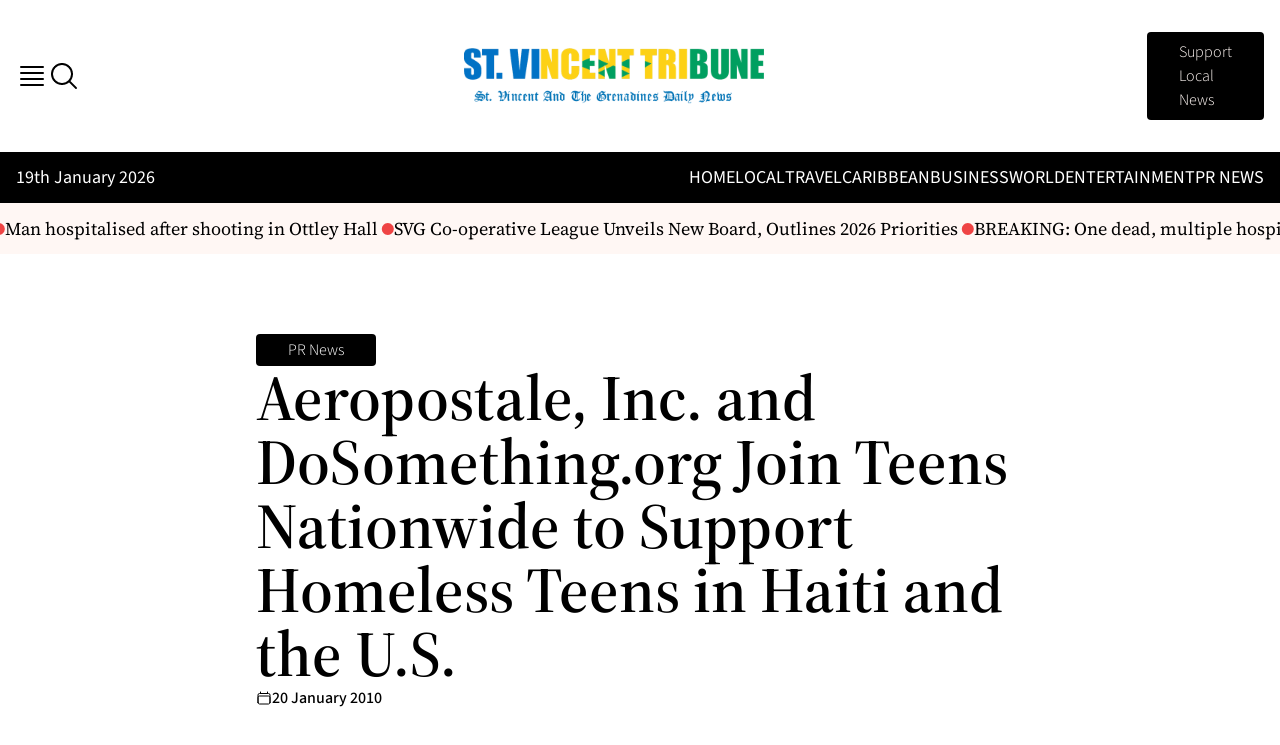

--- FILE ---
content_type: text/html; charset=UTF-8
request_url: https://stvincenttribune.com/aeropostale-inc-and-dosomething-org-join-teens-nationwide-to-support-homeless-teens-in-haiti-and-the-u-s-2/
body_size: 23215
content:
<!doctype html>
<html lang="en-US" prefix="og: https://ogp.me/ns#">

<head>
    <meta charset="utf-8">
    <meta name="viewport" content="width=device-width, initial-scale=1">
        <!--
/\/\/\/\/\/\/\/\/\/\/\/\/\/\/\/\/\/\/\/\/\/\/\/\/\/\/\/\/\/\/\/\/\/\/\/\/\/\/\/\/\/\/\/\/\/\/\/\/\/\/\/\/\/\/\/\/\/\/\/\/\/\/\/\/\/\/\/\/\/\/\/\/\/\/\/\/\/\/\/\/\/\/\/\/\/\
\/\/\/\/\/\/\/\/\/\/\/\/\/\/\/\/\/\/\/\/\/\/\/\/\/\/\/\/\/\/\/\/\/\/\/\/\/\/\/\/\/\/\/\/\/\/\/\/\/\/\/\/\/\/\/\/\/\/\/\/\/\/\/\/\/\/\/\/\/\/\/\/\/\/\/\/\/\/\/\/\/\/\/\/\/\/
/\                                                                                                                                                                        /\
\/                                                                                                                                                                        \/
/\  ██████╗ ███████╗██╗   ██╗███████╗██╗      ██████╗ ██████╗ ███████╗██████╗     ██╗    ██╗██╗████████╗██╗  ██╗    ██╗      ██████╗ ██╗   ██╗███████╗      ██╗██████╗    /\
\/  ██╔══██╗██╔════╝██║   ██║██╔════╝██║     ██╔═══██╗██╔══██╗██╔════╝██╔══██╗    ██║    ██║██║╚══██╔══╝██║  ██║    ██║     ██╔═══██╗██║   ██║██╔════╝     ██╔╝╚════██╗   \/
/\  ██║  ██║█████╗  ██║   ██║█████╗  ██║     ██║   ██║██████╔╝█████╗  ██║  ██║    ██║ █╗ ██║██║   ██║   ███████║    ██║     ██║   ██║██║   ██║█████╗      ██╔╝  █████╔╝   /\
\/  ██║  ██║██╔══╝  ╚██╗ ██╔╝██╔══╝  ██║     ██║   ██║██╔═══╝ ██╔══╝  ██║  ██║    ██║███╗██║██║   ██║   ██╔══██║    ██║     ██║   ██║╚██╗ ██╔╝██╔══╝      ╚██╗  ╚═══██╗   \/
/\  ██████╔╝███████╗ ╚████╔╝ ███████╗███████╗╚██████╔╝██║     ███████╗██████╔╝    ╚███╔███╔╝██║   ██║   ██║  ██║    ███████╗╚██████╔╝ ╚████╔╝ ███████╗     ╚██╗██████╔╝   /\
\/  ╚═════╝ ╚══════╝  ╚═══╝  ╚══════╝╚══════╝ ╚═════╝ ╚═╝     ╚══════╝╚═════╝      ╚══╝╚══╝ ╚═╝   ╚═╝   ╚═╝  ╚═╝    ╚══════╝ ╚═════╝   ╚═══╝  ╚══════╝      ╚═╝╚═════╝    \/
/\                                                                                                                                                                        /\
\/  ██████╗ ██╗   ██╗     ██████╗██╗███╗   ██╗███╗   ██╗ █████╗ ███╗   ███╗ ██████╗ ███╗   ██╗██████╗ ██╗   ██╗████████╗███████╗    ██████╗ ██████╗ ███╗   ███╗           \/
/\  ██╔══██╗╚██╗ ██╔╝    ██╔════╝██║████╗  ██║████╗  ██║██╔══██╗████╗ ████║██╔═══██╗████╗  ██║██╔══██╗╚██╗ ██╔╝╚══██╔══╝██╔════╝   ██╔════╝██╔═══██╗████╗ ████║           /\
\/  ██████╔╝ ╚████╔╝     ██║     ██║██╔██╗ ██║██╔██╗ ██║███████║██╔████╔██║██║   ██║██╔██╗ ██║██████╔╝ ╚████╔╝    ██║   █████╗     ██║     ██║   ██║██╔████╔██║           \/
/\  ██╔══██╗  ╚██╔╝      ██║     ██║██║╚██╗██║██║╚██╗██║██╔══██║██║╚██╔╝██║██║   ██║██║╚██╗██║██╔══██╗  ╚██╔╝     ██║   ██╔══╝     ██║     ██║   ██║██║╚██╔╝██║           /\
\/  ██████╔╝   ██║       ╚██████╗██║██║ ╚████║██║ ╚████║██║  ██║██║ ╚═╝ ██║╚██████╔╝██║ ╚████║██████╔╝   ██║      ██║   ███████╗██╗╚██████╗╚██████╔╝██║ ╚═╝ ██║           \/
/\  ╚═════╝    ╚═╝        ╚═════╝╚═╝╚═╝  ╚═══╝╚═╝  ╚═══╝╚═╝  ╚═╝╚═╝     ╚═╝ ╚═════╝ ╚═╝  ╚═══╝╚═════╝    ╚═╝      ╚═╝   ╚══════╝╚═╝ ╚═════╝ ╚═════╝ ╚═╝     ╚═╝           /\
\/                                                                                                                                                                        \/
/\                                                                                                                                                                        /\
\/                                                                                                                                                                        \/
/\/\/\/\/\/\/\/\/\/\/\/\/\/\/\/\/\/\/\/\/\/\/\/\/\/\/\/\/\/\/\/\/\/\/\/\/\/\/\/\/\/\/\/\/\/\/\/\/\/\/\/\/\/\/\/\/\/\/\/\/\/\/\/\/\/\/\/\/\/\/\/\/\/\/\/\/\/\/\/\/\/\/\/\/\/\
\/\/\/\/\/\/\/\/\/\/\/\/\/\/\/\/\/\/\/\/\/\/\/\/\/\/\/\/\/\/\/\/\/\/\/\/\/\/\/\/\/\/\/\/\/\/\/\/\/\/\/\/\/\/\/\/\/\/\/\/\/\/\/\/\/\/\/\/\/\/\/\/\/\/\/\/\/\/\/\/\/\/\/\/\/\/
-->
<!--
    DEVELOPED WITH LOVE <3 BY CINNAMONBYTE.COM
-->
<!-- Search Engine Optimization by Rank Math - https://rankmath.com/ -->
<title>Aeropostale, Inc. and DoSomething.org Join Teens Nationwide to Support Homeless Teens in Haiti and the U.S. - St. Vincent Tribune – Daily St Vincent And The Grenadines News</title>
<meta name="description" content="Teen Retailer will match the first 100,000 jeans donated thru the Teens for Jeans campaign with brand new jeans for Haiti disaster victims"/>
<meta name="robots" content="follow, index, max-snippet:-1, max-video-preview:-1, max-image-preview:large"/>
<link rel="canonical" href="https://stvincenttribune.com/aeropostale-inc-and-dosomething-org-join-teens-nationwide-to-support-homeless-teens-in-haiti-and-the-u-s-2/" />
<meta property="og:locale" content="en_US" />
<meta property="og:type" content="article" />
<meta property="og:title" content="Aeropostale, Inc. and DoSomething.org Join Teens Nationwide to Support Homeless Teens in Haiti and the U.S. - St. Vincent Tribune – Daily St Vincent And The Grenadines News" />
<meta property="og:description" content="Teen Retailer will match the first 100,000 jeans donated thru the Teens for Jeans campaign with brand new jeans for Haiti disaster victims" />
<meta property="og:url" content="https://stvincenttribune.com/aeropostale-inc-and-dosomething-org-join-teens-nationwide-to-support-homeless-teens-in-haiti-and-the-u-s-2/" />
<meta property="og:site_name" content="St. Vincent Tribune – St. Vincent &amp; Caribbean News, Culture &amp; Economy" />
<meta property="article:section" content="PR News" />
<meta property="og:image" content="https://stvincenttribune.com/app/uploads/2025/09/stvincent-and-the-grenadines-tribune.png" />
<meta property="og:image:secure_url" content="https://stvincenttribune.com/app/uploads/2025/09/stvincent-and-the-grenadines-tribune.png" />
<meta property="og:image:width" content="1024" />
<meta property="og:image:height" content="1024" />
<meta property="og:image:alt" content="st-vincent-and-the-grenadines-tribune" />
<meta property="og:image:type" content="image/png" />
<meta property="article:published_time" content="2010-01-20T14:12:38-05:00" />
<meta name="twitter:card" content="summary_large_image" />
<meta name="twitter:title" content="Aeropostale, Inc. and DoSomething.org Join Teens Nationwide to Support Homeless Teens in Haiti and the U.S. - St. Vincent Tribune – Daily St Vincent And The Grenadines News" />
<meta name="twitter:description" content="Teen Retailer will match the first 100,000 jeans donated thru the Teens for Jeans campaign with brand new jeans for Haiti disaster victims" />
<meta name="twitter:image" content="https://stvincenttribune.com/app/uploads/2025/09/stvincent-and-the-grenadines-tribune.png" />
<meta name="twitter:label1" content="Written by" />
<meta name="twitter:data1" content="cb_usr" />
<meta name="twitter:label2" content="Time to read" />
<meta name="twitter:data2" content="5 minutes" />
<script type="application/ld+json" class="rank-math-schema">{"@context":"https://schema.org","@graph":[{"@type":"Organization","@id":"https://stvincenttribune.com/#organization","name":"St. Vincent Tribune \u2013 St. Vincent &amp; Caribbean News, Culture &amp; Economy","url":"https://stvincenttribune.com","logo":{"@type":"ImageObject","@id":"https://stvincenttribune.com/#logo","url":"https://stvincenttribune.com/app/uploads/2025/09/stvincent-and-the-grenadines-tribune.png","contentUrl":"https://stvincenttribune.com/app/uploads/2025/09/stvincent-and-the-grenadines-tribune.png","caption":"St. Vincent Tribune \u2013 St. Vincent &amp; Caribbean News, Culture &amp; Economy","inLanguage":"en-US","width":"1024","height":"1024"},"description":"St. Vincent Tribune delivers the latest St. Vincent news and Caribbean coverage, featuring culture, the economy, politics, and business from across the region."},{"@type":"WebSite","@id":"https://stvincenttribune.com/#website","url":"https://stvincenttribune.com","name":"St. Vincent Tribune \u2013 St. Vincent &amp; Caribbean News, Culture &amp; Economy","alternateName":"St. Vincent News","publisher":{"@id":"https://stvincenttribune.com/#organization"},"inLanguage":"en-US"},{"@type":"ImageObject","@id":"https://stvincenttribune.com/app/uploads/2025/09/stvincent-and-the-grenadines-tribune.png","url":"https://stvincenttribune.com/app/uploads/2025/09/stvincent-and-the-grenadines-tribune.png","width":"1024","height":"1024","caption":"st-vincent-and-the-grenadines-tribune","inLanguage":"en-US"},{"@type":"BreadcrumbList","@id":"https://stvincenttribune.com/aeropostale-inc-and-dosomething-org-join-teens-nationwide-to-support-homeless-teens-in-haiti-and-the-u-s-2/#breadcrumb","itemListElement":[{"@type":"ListItem","position":"1","item":{"@id":"https://stvincenttribune.com","name":"Home"}},{"@type":"ListItem","position":"2","item":{"@id":"https://stvincenttribune.com/category/pr-news/","name":"PR News"}},{"@type":"ListItem","position":"3","item":{"@id":"https://stvincenttribune.com/aeropostale-inc-and-dosomething-org-join-teens-nationwide-to-support-homeless-teens-in-haiti-and-the-u-s-2/","name":"Aeropostale, Inc. and DoSomething.org Join Teens Nationwide to Support Homeless Teens in Haiti and the U.S."}}]},{"@type":"WebPage","@id":"https://stvincenttribune.com/aeropostale-inc-and-dosomething-org-join-teens-nationwide-to-support-homeless-teens-in-haiti-and-the-u-s-2/#webpage","url":"https://stvincenttribune.com/aeropostale-inc-and-dosomething-org-join-teens-nationwide-to-support-homeless-teens-in-haiti-and-the-u-s-2/","name":"Aeropostale, Inc. and DoSomething.org Join Teens Nationwide to Support Homeless Teens in Haiti and the U.S. - St. Vincent Tribune \u2013 Daily St Vincent And The Grenadines News","datePublished":"2010-01-20T14:12:38-05:00","dateModified":"2010-01-20T14:12:38-05:00","isPartOf":{"@id":"https://stvincenttribune.com/#website"},"primaryImageOfPage":{"@id":"https://stvincenttribune.com/app/uploads/2025/09/stvincent-and-the-grenadines-tribune.png"},"inLanguage":"en-US","breadcrumb":{"@id":"https://stvincenttribune.com/aeropostale-inc-and-dosomething-org-join-teens-nationwide-to-support-homeless-teens-in-haiti-and-the-u-s-2/#breadcrumb"}},{"@type":"Person","@id":"https://stvincenttribune.com/author/cb_usr/","name":"cb_usr","url":"https://stvincenttribune.com/author/cb_usr/","image":{"@type":"ImageObject","@id":"https://secure.gravatar.com/avatar/33429aaa69046044e5b7bb37d6e001c88c930f7b9fb0734bdcb46ae7d9bde2ff?s=96&amp;d=mm&amp;r=g","url":"https://secure.gravatar.com/avatar/33429aaa69046044e5b7bb37d6e001c88c930f7b9fb0734bdcb46ae7d9bde2ff?s=96&amp;d=mm&amp;r=g","caption":"cb_usr","inLanguage":"en-US"},"sameAs":["https://stvincenttribune.com/wp"],"worksFor":{"@id":"https://stvincenttribune.com/#organization"}},{"@type":"NewsArticle","headline":"Aeropostale, Inc. and DoSomething.org Join Teens Nationwide to Support Homeless Teens in Haiti and the U.S.","datePublished":"2010-01-20T14:12:38-05:00","dateModified":"2010-01-20T14:12:38-05:00","articleSection":"PR News","author":{"@id":"https://stvincenttribune.com/author/cb_usr/","name":"cb_usr"},"publisher":{"@id":"https://stvincenttribune.com/#organization"},"description":"Teen Retailer will match the first 100,000 jeans donated thru the Teens for Jeans campaign with brand new jeans for Haiti disaster victims","name":"Aeropostale, Inc. and DoSomething.org Join Teens Nationwide to Support Homeless Teens in Haiti and the U.S.","@id":"https://stvincenttribune.com/aeropostale-inc-and-dosomething-org-join-teens-nationwide-to-support-homeless-teens-in-haiti-and-the-u-s-2/#richSnippet","isPartOf":{"@id":"https://stvincenttribune.com/aeropostale-inc-and-dosomething-org-join-teens-nationwide-to-support-homeless-teens-in-haiti-and-the-u-s-2/#webpage"},"image":{"@id":"https://stvincenttribune.com/app/uploads/2025/09/stvincent-and-the-grenadines-tribune.png"},"inLanguage":"en-US","mainEntityOfPage":{"@id":"https://stvincenttribune.com/aeropostale-inc-and-dosomething-org-join-teens-nationwide-to-support-homeless-teens-in-haiti-and-the-u-s-2/#webpage"}}]}</script>
<!-- /Rank Math WordPress SEO plugin -->

<link rel="alternate" title="oEmbed (JSON)" type="application/json+oembed" href="https://stvincenttribune.com/wp-json/oembed/1.0/embed?url=https%3A%2F%2Fstvincenttribune.com%2Faeropostale-inc-and-dosomething-org-join-teens-nationwide-to-support-homeless-teens-in-haiti-and-the-u-s-2%2F" />
<link rel="alternate" title="oEmbed (XML)" type="text/xml+oembed" href="https://stvincenttribune.com/wp-json/oembed/1.0/embed?url=https%3A%2F%2Fstvincenttribune.com%2Faeropostale-inc-and-dosomething-org-join-teens-nationwide-to-support-homeless-teens-in-haiti-and-the-u-s-2%2F&#038;format=xml" />
<style id='wp-img-auto-sizes-contain-inline-css'>
img:is([sizes=auto i],[sizes^="auto," i]){contain-intrinsic-size:3000px 1500px}
/*# sourceURL=wp-img-auto-sizes-contain-inline-css */
</style>
<style id='wp-emoji-styles-inline-css'>

	img.wp-smiley, img.emoji {
		display: inline !important;
		border: none !important;
		box-shadow: none !important;
		height: 1em !important;
		width: 1em !important;
		margin: 0 0.07em !important;
		vertical-align: -0.1em !important;
		background: none !important;
		padding: 0 !important;
	}
/*# sourceURL=wp-emoji-styles-inline-css */
</style>
<style id='wp-block-library-inline-css'>
:root{--wp-block-synced-color:#7a00df;--wp-block-synced-color--rgb:122,0,223;--wp-bound-block-color:var(--wp-block-synced-color);--wp-editor-canvas-background:#ddd;--wp-admin-theme-color:#007cba;--wp-admin-theme-color--rgb:0,124,186;--wp-admin-theme-color-darker-10:#006ba1;--wp-admin-theme-color-darker-10--rgb:0,107,160.5;--wp-admin-theme-color-darker-20:#005a87;--wp-admin-theme-color-darker-20--rgb:0,90,135;--wp-admin-border-width-focus:2px}@media (min-resolution:192dpi){:root{--wp-admin-border-width-focus:1.5px}}.wp-element-button{cursor:pointer}:root .has-very-light-gray-background-color{background-color:#eee}:root .has-very-dark-gray-background-color{background-color:#313131}:root .has-very-light-gray-color{color:#eee}:root .has-very-dark-gray-color{color:#313131}:root .has-vivid-green-cyan-to-vivid-cyan-blue-gradient-background{background:linear-gradient(135deg,#00d084,#0693e3)}:root .has-purple-crush-gradient-background{background:linear-gradient(135deg,#34e2e4,#4721fb 50%,#ab1dfe)}:root .has-hazy-dawn-gradient-background{background:linear-gradient(135deg,#faaca8,#dad0ec)}:root .has-subdued-olive-gradient-background{background:linear-gradient(135deg,#fafae1,#67a671)}:root .has-atomic-cream-gradient-background{background:linear-gradient(135deg,#fdd79a,#004a59)}:root .has-nightshade-gradient-background{background:linear-gradient(135deg,#330968,#31cdcf)}:root .has-midnight-gradient-background{background:linear-gradient(135deg,#020381,#2874fc)}:root{--wp--preset--font-size--normal:16px;--wp--preset--font-size--huge:42px}.has-regular-font-size{font-size:1em}.has-larger-font-size{font-size:2.625em}.has-normal-font-size{font-size:var(--wp--preset--font-size--normal)}.has-huge-font-size{font-size:var(--wp--preset--font-size--huge)}.has-text-align-center{text-align:center}.has-text-align-left{text-align:left}.has-text-align-right{text-align:right}.has-fit-text{white-space:nowrap!important}#end-resizable-editor-section{display:none}.aligncenter{clear:both}.items-justified-left{justify-content:flex-start}.items-justified-center{justify-content:center}.items-justified-right{justify-content:flex-end}.items-justified-space-between{justify-content:space-between}.screen-reader-text{border:0;clip-path:inset(50%);height:1px;margin:-1px;overflow:hidden;padding:0;position:absolute;width:1px;word-wrap:normal!important}.screen-reader-text:focus{background-color:#ddd;clip-path:none;color:#444;display:block;font-size:1em;height:auto;left:5px;line-height:normal;padding:15px 23px 14px;text-decoration:none;top:5px;width:auto;z-index:100000}html :where(.has-border-color){border-style:solid}html :where([style*=border-top-color]){border-top-style:solid}html :where([style*=border-right-color]){border-right-style:solid}html :where([style*=border-bottom-color]){border-bottom-style:solid}html :where([style*=border-left-color]){border-left-style:solid}html :where([style*=border-width]){border-style:solid}html :where([style*=border-top-width]){border-top-style:solid}html :where([style*=border-right-width]){border-right-style:solid}html :where([style*=border-bottom-width]){border-bottom-style:solid}html :where([style*=border-left-width]){border-left-style:solid}html :where(img[class*=wp-image-]){height:auto;max-width:100%}:where(figure){margin:0 0 1em}html :where(.is-position-sticky){--wp-admin--admin-bar--position-offset:var(--wp-admin--admin-bar--height,0px)}@media screen and (max-width:600px){html :where(.is-position-sticky){--wp-admin--admin-bar--position-offset:0px}}

/*# sourceURL=wp-block-library-inline-css */
</style><style id='global-styles-inline-css'>
:root{--wp--preset--aspect-ratio--square: 1;--wp--preset--aspect-ratio--4-3: 4/3;--wp--preset--aspect-ratio--3-4: 3/4;--wp--preset--aspect-ratio--3-2: 3/2;--wp--preset--aspect-ratio--2-3: 2/3;--wp--preset--aspect-ratio--16-9: 16/9;--wp--preset--aspect-ratio--9-16: 9/16;--wp--preset--color--black: #000;--wp--preset--color--cyan-bluish-gray: #abb8c3;--wp--preset--color--white: #fff;--wp--preset--color--pale-pink: #f78da7;--wp--preset--color--vivid-red: #cf2e2e;--wp--preset--color--luminous-vivid-orange: #ff6900;--wp--preset--color--luminous-vivid-amber: #fcb900;--wp--preset--color--light-green-cyan: #7bdcb5;--wp--preset--color--vivid-green-cyan: #00d084;--wp--preset--color--pale-cyan-blue: #8ed1fc;--wp--preset--color--vivid-cyan-blue: #0693e3;--wp--preset--color--vivid-purple: #9b51e0;--wp--preset--color--inherit: inherit;--wp--preset--color--current: currentcolor;--wp--preset--color--transparent: transparent;--wp--preset--color--slate-50: #f8fafc;--wp--preset--color--slate-100: #f1f5f9;--wp--preset--color--slate-200: #e2e8f0;--wp--preset--color--slate-300: #cbd5e1;--wp--preset--color--slate-400: #94a3b8;--wp--preset--color--slate-500: #64748b;--wp--preset--color--slate-600: #475569;--wp--preset--color--slate-700: #334155;--wp--preset--color--slate-800: #1e293b;--wp--preset--color--slate-900: #0f172a;--wp--preset--color--slate-950: #020617;--wp--preset--color--gray-50: #f9fafb;--wp--preset--color--gray-100: #f3f4f6;--wp--preset--color--gray-200: #e5e7eb;--wp--preset--color--gray-300: #d1d5db;--wp--preset--color--gray-400: #9ca3af;--wp--preset--color--gray-500: #6b7280;--wp--preset--color--gray-600: #4b5563;--wp--preset--color--gray-700: #374151;--wp--preset--color--gray-800: #1f2937;--wp--preset--color--gray-900: #111827;--wp--preset--color--gray-950: #030712;--wp--preset--color--zinc-50: #fafafa;--wp--preset--color--zinc-100: #f4f4f5;--wp--preset--color--zinc-200: #e4e4e7;--wp--preset--color--zinc-300: #d4d4d8;--wp--preset--color--zinc-400: #a1a1aa;--wp--preset--color--zinc-500: #71717a;--wp--preset--color--zinc-600: #52525b;--wp--preset--color--zinc-700: #3f3f46;--wp--preset--color--zinc-800: #27272a;--wp--preset--color--zinc-900: #18181b;--wp--preset--color--zinc-950: #09090b;--wp--preset--color--neutral-50: #fafafa;--wp--preset--color--neutral-100: #f5f5f5;--wp--preset--color--neutral-200: #e5e5e5;--wp--preset--color--neutral-300: #d4d4d4;--wp--preset--color--neutral-400: #a3a3a3;--wp--preset--color--neutral-500: #737373;--wp--preset--color--neutral-600: #525252;--wp--preset--color--neutral-700: #404040;--wp--preset--color--neutral-800: #262626;--wp--preset--color--neutral-900: #171717;--wp--preset--color--neutral-950: #0a0a0a;--wp--preset--color--stone-50: #fafaf9;--wp--preset--color--stone-100: #f5f5f4;--wp--preset--color--stone-200: #e7e5e4;--wp--preset--color--stone-300: #d6d3d1;--wp--preset--color--stone-400: #a8a29e;--wp--preset--color--stone-500: #78716c;--wp--preset--color--stone-600: #57534e;--wp--preset--color--stone-700: #44403c;--wp--preset--color--stone-800: #292524;--wp--preset--color--stone-900: #1c1917;--wp--preset--color--stone-950: #0c0a09;--wp--preset--color--red-50: #fef2f2;--wp--preset--color--red-100: #fee2e2;--wp--preset--color--red-200: #fecaca;--wp--preset--color--red-300: #fca5a5;--wp--preset--color--red-400: #f87171;--wp--preset--color--red-500: #ef4444;--wp--preset--color--red-600: #dc2626;--wp--preset--color--red-700: #b91c1c;--wp--preset--color--red-800: #991b1b;--wp--preset--color--red-900: #7f1d1d;--wp--preset--color--red-950: #450a0a;--wp--preset--color--orange-50: #fff7ed;--wp--preset--color--orange-100: #ffedd5;--wp--preset--color--orange-200: #fed7aa;--wp--preset--color--orange-300: #fdba74;--wp--preset--color--orange-400: #fb923c;--wp--preset--color--orange-500: #f97316;--wp--preset--color--orange-600: #ea580c;--wp--preset--color--orange-700: #c2410c;--wp--preset--color--orange-800: #9a3412;--wp--preset--color--orange-900: #7c2d12;--wp--preset--color--orange-950: #431407;--wp--preset--color--amber-50: #fffbeb;--wp--preset--color--amber-100: #fef3c7;--wp--preset--color--amber-200: #fde68a;--wp--preset--color--amber-300: #fcd34d;--wp--preset--color--amber-400: #fbbf24;--wp--preset--color--amber-500: #f59e0b;--wp--preset--color--amber-600: #d97706;--wp--preset--color--amber-700: #b45309;--wp--preset--color--amber-800: #92400e;--wp--preset--color--amber-900: #78350f;--wp--preset--color--amber-950: #451a03;--wp--preset--color--yellow-50: #fefce8;--wp--preset--color--yellow-100: #fef9c3;--wp--preset--color--yellow-200: #fef08a;--wp--preset--color--yellow-300: #fde047;--wp--preset--color--yellow-400: #facc15;--wp--preset--color--yellow-500: #eab308;--wp--preset--color--yellow-600: #ca8a04;--wp--preset--color--yellow-700: #a16207;--wp--preset--color--yellow-800: #854d0e;--wp--preset--color--yellow-900: #713f12;--wp--preset--color--yellow-950: #422006;--wp--preset--color--lime-50: #f7fee7;--wp--preset--color--lime-100: #ecfccb;--wp--preset--color--lime-200: #d9f99d;--wp--preset--color--lime-300: #bef264;--wp--preset--color--lime-400: #a3e635;--wp--preset--color--lime-500: #84cc16;--wp--preset--color--lime-600: #65a30d;--wp--preset--color--lime-700: #4d7c0f;--wp--preset--color--lime-800: #3f6212;--wp--preset--color--lime-900: #365314;--wp--preset--color--lime-950: #1a2e05;--wp--preset--color--green-50: #f0fdf4;--wp--preset--color--green-100: #dcfce7;--wp--preset--color--green-200: #bbf7d0;--wp--preset--color--green-300: #86efac;--wp--preset--color--green-400: #4ade80;--wp--preset--color--green-500: #22c55e;--wp--preset--color--green-600: #16a34a;--wp--preset--color--green-700: #15803d;--wp--preset--color--green-800: #166534;--wp--preset--color--green-900: #14532d;--wp--preset--color--green-950: #052e16;--wp--preset--color--emerald-50: #ecfdf5;--wp--preset--color--emerald-100: #d1fae5;--wp--preset--color--emerald-200: #a7f3d0;--wp--preset--color--emerald-300: #6ee7b7;--wp--preset--color--emerald-400: #34d399;--wp--preset--color--emerald-500: #10b981;--wp--preset--color--emerald-600: #059669;--wp--preset--color--emerald-700: #047857;--wp--preset--color--emerald-800: #065f46;--wp--preset--color--emerald-900: #064e3b;--wp--preset--color--emerald-950: #022c22;--wp--preset--color--teal-50: #f0fdfa;--wp--preset--color--teal-100: #ccfbf1;--wp--preset--color--teal-200: #99f6e4;--wp--preset--color--teal-300: #5eead4;--wp--preset--color--teal-400: #2dd4bf;--wp--preset--color--teal-500: #14b8a6;--wp--preset--color--teal-600: #0d9488;--wp--preset--color--teal-700: #0f766e;--wp--preset--color--teal-800: #115e59;--wp--preset--color--teal-900: #134e4a;--wp--preset--color--teal-950: #042f2e;--wp--preset--color--cyan-50: #ecfeff;--wp--preset--color--cyan-100: #cffafe;--wp--preset--color--cyan-200: #a5f3fc;--wp--preset--color--cyan-300: #67e8f9;--wp--preset--color--cyan-400: #22d3ee;--wp--preset--color--cyan-500: #06b6d4;--wp--preset--color--cyan-600: #0891b2;--wp--preset--color--cyan-700: #0e7490;--wp--preset--color--cyan-800: #155e75;--wp--preset--color--cyan-900: #164e63;--wp--preset--color--cyan-950: #083344;--wp--preset--color--sky-50: #f0f9ff;--wp--preset--color--sky-100: #e0f2fe;--wp--preset--color--sky-200: #bae6fd;--wp--preset--color--sky-300: #7dd3fc;--wp--preset--color--sky-400: #38bdf8;--wp--preset--color--sky-500: #0ea5e9;--wp--preset--color--sky-600: #0284c7;--wp--preset--color--sky-700: #0369a1;--wp--preset--color--sky-800: #075985;--wp--preset--color--sky-900: #0c4a6e;--wp--preset--color--sky-950: #082f49;--wp--preset--color--blue-50: #eff6ff;--wp--preset--color--blue-100: #dbeafe;--wp--preset--color--blue-200: #bfdbfe;--wp--preset--color--blue-300: #93c5fd;--wp--preset--color--blue-400: #60a5fa;--wp--preset--color--blue-500: #3b82f6;--wp--preset--color--blue-600: #2563eb;--wp--preset--color--blue-700: #1d4ed8;--wp--preset--color--blue-800: #1e40af;--wp--preset--color--blue-900: #1e3a8a;--wp--preset--color--blue-950: #172554;--wp--preset--color--indigo-50: #eef2ff;--wp--preset--color--indigo-100: #e0e7ff;--wp--preset--color--indigo-200: #c7d2fe;--wp--preset--color--indigo-300: #a5b4fc;--wp--preset--color--indigo-400: #818cf8;--wp--preset--color--indigo-500: #6366f1;--wp--preset--color--indigo-600: #4f46e5;--wp--preset--color--indigo-700: #4338ca;--wp--preset--color--indigo-800: #3730a3;--wp--preset--color--indigo-900: #312e81;--wp--preset--color--indigo-950: #1e1b4b;--wp--preset--color--violet-50: #f5f3ff;--wp--preset--color--violet-100: #ede9fe;--wp--preset--color--violet-200: #ddd6fe;--wp--preset--color--violet-300: #c4b5fd;--wp--preset--color--violet-400: #a78bfa;--wp--preset--color--violet-500: #8b5cf6;--wp--preset--color--violet-600: #7c3aed;--wp--preset--color--violet-700: #6d28d9;--wp--preset--color--violet-800: #5b21b6;--wp--preset--color--violet-900: #4c1d95;--wp--preset--color--violet-950: #2e1065;--wp--preset--color--purple-50: #faf5ff;--wp--preset--color--purple-100: #f3e8ff;--wp--preset--color--purple-200: #e9d5ff;--wp--preset--color--purple-300: #d8b4fe;--wp--preset--color--purple-400: #c084fc;--wp--preset--color--purple-500: #a855f7;--wp--preset--color--purple-600: #9333ea;--wp--preset--color--purple-700: #7e22ce;--wp--preset--color--purple-800: #6b21a8;--wp--preset--color--purple-900: #581c87;--wp--preset--color--purple-950: #3b0764;--wp--preset--color--fuchsia-50: #fdf4ff;--wp--preset--color--fuchsia-100: #fae8ff;--wp--preset--color--fuchsia-200: #f5d0fe;--wp--preset--color--fuchsia-300: #f0abfc;--wp--preset--color--fuchsia-400: #e879f9;--wp--preset--color--fuchsia-500: #d946ef;--wp--preset--color--fuchsia-600: #c026d3;--wp--preset--color--fuchsia-700: #a21caf;--wp--preset--color--fuchsia-800: #86198f;--wp--preset--color--fuchsia-900: #701a75;--wp--preset--color--fuchsia-950: #4a044e;--wp--preset--color--pink-50: #fdf2f8;--wp--preset--color--pink-100: #fce7f3;--wp--preset--color--pink-200: #fbcfe8;--wp--preset--color--pink-300: #f9a8d4;--wp--preset--color--pink-400: #f472b6;--wp--preset--color--pink-500: #ec4899;--wp--preset--color--pink-600: #db2777;--wp--preset--color--pink-700: #be185d;--wp--preset--color--pink-800: #9d174d;--wp--preset--color--pink-900: #831843;--wp--preset--color--pink-950: #500724;--wp--preset--color--rose-50: #fff1f2;--wp--preset--color--rose-100: #ffe4e6;--wp--preset--color--rose-200: #fecdd3;--wp--preset--color--rose-300: #fda4af;--wp--preset--color--rose-400: #fb7185;--wp--preset--color--rose-500: #f43f5e;--wp--preset--color--rose-600: #e11d48;--wp--preset--color--rose-700: #be123c;--wp--preset--color--rose-800: #9f1239;--wp--preset--color--rose-900: #881337;--wp--preset--color--rose-950: #4c0519;--wp--preset--color--base-light: #fff7f4;--wp--preset--color--base-primary: #04b38b;--wp--preset--color--base-dark: #000000;--wp--preset--gradient--vivid-cyan-blue-to-vivid-purple: linear-gradient(135deg,rgb(6,147,227) 0%,rgb(155,81,224) 100%);--wp--preset--gradient--light-green-cyan-to-vivid-green-cyan: linear-gradient(135deg,rgb(122,220,180) 0%,rgb(0,208,130) 100%);--wp--preset--gradient--luminous-vivid-amber-to-luminous-vivid-orange: linear-gradient(135deg,rgb(252,185,0) 0%,rgb(255,105,0) 100%);--wp--preset--gradient--luminous-vivid-orange-to-vivid-red: linear-gradient(135deg,rgb(255,105,0) 0%,rgb(207,46,46) 100%);--wp--preset--gradient--very-light-gray-to-cyan-bluish-gray: linear-gradient(135deg,rgb(238,238,238) 0%,rgb(169,184,195) 100%);--wp--preset--gradient--cool-to-warm-spectrum: linear-gradient(135deg,rgb(74,234,220) 0%,rgb(151,120,209) 20%,rgb(207,42,186) 40%,rgb(238,44,130) 60%,rgb(251,105,98) 80%,rgb(254,248,76) 100%);--wp--preset--gradient--blush-light-purple: linear-gradient(135deg,rgb(255,206,236) 0%,rgb(152,150,240) 100%);--wp--preset--gradient--blush-bordeaux: linear-gradient(135deg,rgb(254,205,165) 0%,rgb(254,45,45) 50%,rgb(107,0,62) 100%);--wp--preset--gradient--luminous-dusk: linear-gradient(135deg,rgb(255,203,112) 0%,rgb(199,81,192) 50%,rgb(65,88,208) 100%);--wp--preset--gradient--pale-ocean: linear-gradient(135deg,rgb(255,245,203) 0%,rgb(182,227,212) 50%,rgb(51,167,181) 100%);--wp--preset--gradient--electric-grass: linear-gradient(135deg,rgb(202,248,128) 0%,rgb(113,206,126) 100%);--wp--preset--gradient--midnight: linear-gradient(135deg,rgb(2,3,129) 0%,rgb(40,116,252) 100%);--wp--preset--font-size--small: 13px;--wp--preset--font-size--medium: 20px;--wp--preset--font-size--large: 36px;--wp--preset--font-size--x-large: 42px;--wp--preset--font-size--xs: 13px;--wp--preset--font-size--sm: 16px;--wp--preset--font-size--base: 18px;--wp--preset--font-size--lg: 32px;--wp--preset--font-size--xl: 64px;--wp--preset--font-size--2-xl: 1.5rem;--wp--preset--font-size--3-xl: 1.875rem;--wp--preset--font-size--4-xl: 2.25rem;--wp--preset--font-size--5-xl: 3rem;--wp--preset--font-size--6-xl: 3.75rem;--wp--preset--font-size--7-xl: 4.5rem;--wp--preset--font-size--8-xl: 6rem;--wp--preset--font-size--9-xl: 8rem;--wp--preset--font-size--md: 22px;--wp--preset--font-family--sans: Source Sans,Helvetica Neue,Arial,sans-serif;--wp--preset--font-family--serif: Source Serif,Georgia,serif;--wp--preset--font-family--mono: Anonymous Pro,monospace;--wp--preset--spacing--20: 0.44rem;--wp--preset--spacing--30: 0.67rem;--wp--preset--spacing--40: 1rem;--wp--preset--spacing--50: 1.5rem;--wp--preset--spacing--60: 2.25rem;--wp--preset--spacing--70: 3.38rem;--wp--preset--spacing--80: 5.06rem;--wp--preset--shadow--natural: 6px 6px 9px rgba(0, 0, 0, 0.2);--wp--preset--shadow--deep: 12px 12px 50px rgba(0, 0, 0, 0.4);--wp--preset--shadow--sharp: 6px 6px 0px rgba(0, 0, 0, 0.2);--wp--preset--shadow--outlined: 6px 6px 0px -3px rgb(255, 255, 255), 6px 6px rgb(0, 0, 0);--wp--preset--shadow--crisp: 6px 6px 0px rgb(0, 0, 0);}:where(body) { margin: 0; }.wp-site-blocks > .alignleft { float: left; margin-right: 2em; }.wp-site-blocks > .alignright { float: right; margin-left: 2em; }.wp-site-blocks > .aligncenter { justify-content: center; margin-left: auto; margin-right: auto; }:where(.is-layout-flex){gap: 0.5em;}:where(.is-layout-grid){gap: 0.5em;}.is-layout-flow > .alignleft{float: left;margin-inline-start: 0;margin-inline-end: 2em;}.is-layout-flow > .alignright{float: right;margin-inline-start: 2em;margin-inline-end: 0;}.is-layout-flow > .aligncenter{margin-left: auto !important;margin-right: auto !important;}.is-layout-constrained > .alignleft{float: left;margin-inline-start: 0;margin-inline-end: 2em;}.is-layout-constrained > .alignright{float: right;margin-inline-start: 2em;margin-inline-end: 0;}.is-layout-constrained > .aligncenter{margin-left: auto !important;margin-right: auto !important;}.is-layout-constrained > :where(:not(.alignleft):not(.alignright):not(.alignfull)){margin-left: auto !important;margin-right: auto !important;}body .is-layout-flex{display: flex;}.is-layout-flex{flex-wrap: wrap;align-items: center;}.is-layout-flex > :is(*, div){margin: 0;}body .is-layout-grid{display: grid;}.is-layout-grid > :is(*, div){margin: 0;}body{padding-top: 0px;padding-right: 0px;padding-bottom: 0px;padding-left: 0px;}a:where(:not(.wp-element-button)){text-decoration: underline;}:root :where(.wp-element-button, .wp-block-button__link){background-color: #32373c;border-width: 0;color: #fff;font-family: inherit;font-size: inherit;font-style: inherit;font-weight: inherit;letter-spacing: inherit;line-height: inherit;padding-top: calc(0.667em + 2px);padding-right: calc(1.333em + 2px);padding-bottom: calc(0.667em + 2px);padding-left: calc(1.333em + 2px);text-decoration: none;text-transform: inherit;}.has-black-color{color: var(--wp--preset--color--black) !important;}.has-cyan-bluish-gray-color{color: var(--wp--preset--color--cyan-bluish-gray) !important;}.has-white-color{color: var(--wp--preset--color--white) !important;}.has-pale-pink-color{color: var(--wp--preset--color--pale-pink) !important;}.has-vivid-red-color{color: var(--wp--preset--color--vivid-red) !important;}.has-luminous-vivid-orange-color{color: var(--wp--preset--color--luminous-vivid-orange) !important;}.has-luminous-vivid-amber-color{color: var(--wp--preset--color--luminous-vivid-amber) !important;}.has-light-green-cyan-color{color: var(--wp--preset--color--light-green-cyan) !important;}.has-vivid-green-cyan-color{color: var(--wp--preset--color--vivid-green-cyan) !important;}.has-pale-cyan-blue-color{color: var(--wp--preset--color--pale-cyan-blue) !important;}.has-vivid-cyan-blue-color{color: var(--wp--preset--color--vivid-cyan-blue) !important;}.has-vivid-purple-color{color: var(--wp--preset--color--vivid-purple) !important;}.has-inherit-color{color: var(--wp--preset--color--inherit) !important;}.has-current-color{color: var(--wp--preset--color--current) !important;}.has-transparent-color{color: var(--wp--preset--color--transparent) !important;}.has-slate-50-color{color: var(--wp--preset--color--slate-50) !important;}.has-slate-100-color{color: var(--wp--preset--color--slate-100) !important;}.has-slate-200-color{color: var(--wp--preset--color--slate-200) !important;}.has-slate-300-color{color: var(--wp--preset--color--slate-300) !important;}.has-slate-400-color{color: var(--wp--preset--color--slate-400) !important;}.has-slate-500-color{color: var(--wp--preset--color--slate-500) !important;}.has-slate-600-color{color: var(--wp--preset--color--slate-600) !important;}.has-slate-700-color{color: var(--wp--preset--color--slate-700) !important;}.has-slate-800-color{color: var(--wp--preset--color--slate-800) !important;}.has-slate-900-color{color: var(--wp--preset--color--slate-900) !important;}.has-slate-950-color{color: var(--wp--preset--color--slate-950) !important;}.has-gray-50-color{color: var(--wp--preset--color--gray-50) !important;}.has-gray-100-color{color: var(--wp--preset--color--gray-100) !important;}.has-gray-200-color{color: var(--wp--preset--color--gray-200) !important;}.has-gray-300-color{color: var(--wp--preset--color--gray-300) !important;}.has-gray-400-color{color: var(--wp--preset--color--gray-400) !important;}.has-gray-500-color{color: var(--wp--preset--color--gray-500) !important;}.has-gray-600-color{color: var(--wp--preset--color--gray-600) !important;}.has-gray-700-color{color: var(--wp--preset--color--gray-700) !important;}.has-gray-800-color{color: var(--wp--preset--color--gray-800) !important;}.has-gray-900-color{color: var(--wp--preset--color--gray-900) !important;}.has-gray-950-color{color: var(--wp--preset--color--gray-950) !important;}.has-zinc-50-color{color: var(--wp--preset--color--zinc-50) !important;}.has-zinc-100-color{color: var(--wp--preset--color--zinc-100) !important;}.has-zinc-200-color{color: var(--wp--preset--color--zinc-200) !important;}.has-zinc-300-color{color: var(--wp--preset--color--zinc-300) !important;}.has-zinc-400-color{color: var(--wp--preset--color--zinc-400) !important;}.has-zinc-500-color{color: var(--wp--preset--color--zinc-500) !important;}.has-zinc-600-color{color: var(--wp--preset--color--zinc-600) !important;}.has-zinc-700-color{color: var(--wp--preset--color--zinc-700) !important;}.has-zinc-800-color{color: var(--wp--preset--color--zinc-800) !important;}.has-zinc-900-color{color: var(--wp--preset--color--zinc-900) !important;}.has-zinc-950-color{color: var(--wp--preset--color--zinc-950) !important;}.has-neutral-50-color{color: var(--wp--preset--color--neutral-50) !important;}.has-neutral-100-color{color: var(--wp--preset--color--neutral-100) !important;}.has-neutral-200-color{color: var(--wp--preset--color--neutral-200) !important;}.has-neutral-300-color{color: var(--wp--preset--color--neutral-300) !important;}.has-neutral-400-color{color: var(--wp--preset--color--neutral-400) !important;}.has-neutral-500-color{color: var(--wp--preset--color--neutral-500) !important;}.has-neutral-600-color{color: var(--wp--preset--color--neutral-600) !important;}.has-neutral-700-color{color: var(--wp--preset--color--neutral-700) !important;}.has-neutral-800-color{color: var(--wp--preset--color--neutral-800) !important;}.has-neutral-900-color{color: var(--wp--preset--color--neutral-900) !important;}.has-neutral-950-color{color: var(--wp--preset--color--neutral-950) !important;}.has-stone-50-color{color: var(--wp--preset--color--stone-50) !important;}.has-stone-100-color{color: var(--wp--preset--color--stone-100) !important;}.has-stone-200-color{color: var(--wp--preset--color--stone-200) !important;}.has-stone-300-color{color: var(--wp--preset--color--stone-300) !important;}.has-stone-400-color{color: var(--wp--preset--color--stone-400) !important;}.has-stone-500-color{color: var(--wp--preset--color--stone-500) !important;}.has-stone-600-color{color: var(--wp--preset--color--stone-600) !important;}.has-stone-700-color{color: var(--wp--preset--color--stone-700) !important;}.has-stone-800-color{color: var(--wp--preset--color--stone-800) !important;}.has-stone-900-color{color: var(--wp--preset--color--stone-900) !important;}.has-stone-950-color{color: var(--wp--preset--color--stone-950) !important;}.has-red-50-color{color: var(--wp--preset--color--red-50) !important;}.has-red-100-color{color: var(--wp--preset--color--red-100) !important;}.has-red-200-color{color: var(--wp--preset--color--red-200) !important;}.has-red-300-color{color: var(--wp--preset--color--red-300) !important;}.has-red-400-color{color: var(--wp--preset--color--red-400) !important;}.has-red-500-color{color: var(--wp--preset--color--red-500) !important;}.has-red-600-color{color: var(--wp--preset--color--red-600) !important;}.has-red-700-color{color: var(--wp--preset--color--red-700) !important;}.has-red-800-color{color: var(--wp--preset--color--red-800) !important;}.has-red-900-color{color: var(--wp--preset--color--red-900) !important;}.has-red-950-color{color: var(--wp--preset--color--red-950) !important;}.has-orange-50-color{color: var(--wp--preset--color--orange-50) !important;}.has-orange-100-color{color: var(--wp--preset--color--orange-100) !important;}.has-orange-200-color{color: var(--wp--preset--color--orange-200) !important;}.has-orange-300-color{color: var(--wp--preset--color--orange-300) !important;}.has-orange-400-color{color: var(--wp--preset--color--orange-400) !important;}.has-orange-500-color{color: var(--wp--preset--color--orange-500) !important;}.has-orange-600-color{color: var(--wp--preset--color--orange-600) !important;}.has-orange-700-color{color: var(--wp--preset--color--orange-700) !important;}.has-orange-800-color{color: var(--wp--preset--color--orange-800) !important;}.has-orange-900-color{color: var(--wp--preset--color--orange-900) !important;}.has-orange-950-color{color: var(--wp--preset--color--orange-950) !important;}.has-amber-50-color{color: var(--wp--preset--color--amber-50) !important;}.has-amber-100-color{color: var(--wp--preset--color--amber-100) !important;}.has-amber-200-color{color: var(--wp--preset--color--amber-200) !important;}.has-amber-300-color{color: var(--wp--preset--color--amber-300) !important;}.has-amber-400-color{color: var(--wp--preset--color--amber-400) !important;}.has-amber-500-color{color: var(--wp--preset--color--amber-500) !important;}.has-amber-600-color{color: var(--wp--preset--color--amber-600) !important;}.has-amber-700-color{color: var(--wp--preset--color--amber-700) !important;}.has-amber-800-color{color: var(--wp--preset--color--amber-800) !important;}.has-amber-900-color{color: var(--wp--preset--color--amber-900) !important;}.has-amber-950-color{color: var(--wp--preset--color--amber-950) !important;}.has-yellow-50-color{color: var(--wp--preset--color--yellow-50) !important;}.has-yellow-100-color{color: var(--wp--preset--color--yellow-100) !important;}.has-yellow-200-color{color: var(--wp--preset--color--yellow-200) !important;}.has-yellow-300-color{color: var(--wp--preset--color--yellow-300) !important;}.has-yellow-400-color{color: var(--wp--preset--color--yellow-400) !important;}.has-yellow-500-color{color: var(--wp--preset--color--yellow-500) !important;}.has-yellow-600-color{color: var(--wp--preset--color--yellow-600) !important;}.has-yellow-700-color{color: var(--wp--preset--color--yellow-700) !important;}.has-yellow-800-color{color: var(--wp--preset--color--yellow-800) !important;}.has-yellow-900-color{color: var(--wp--preset--color--yellow-900) !important;}.has-yellow-950-color{color: var(--wp--preset--color--yellow-950) !important;}.has-lime-50-color{color: var(--wp--preset--color--lime-50) !important;}.has-lime-100-color{color: var(--wp--preset--color--lime-100) !important;}.has-lime-200-color{color: var(--wp--preset--color--lime-200) !important;}.has-lime-300-color{color: var(--wp--preset--color--lime-300) !important;}.has-lime-400-color{color: var(--wp--preset--color--lime-400) !important;}.has-lime-500-color{color: var(--wp--preset--color--lime-500) !important;}.has-lime-600-color{color: var(--wp--preset--color--lime-600) !important;}.has-lime-700-color{color: var(--wp--preset--color--lime-700) !important;}.has-lime-800-color{color: var(--wp--preset--color--lime-800) !important;}.has-lime-900-color{color: var(--wp--preset--color--lime-900) !important;}.has-lime-950-color{color: var(--wp--preset--color--lime-950) !important;}.has-green-50-color{color: var(--wp--preset--color--green-50) !important;}.has-green-100-color{color: var(--wp--preset--color--green-100) !important;}.has-green-200-color{color: var(--wp--preset--color--green-200) !important;}.has-green-300-color{color: var(--wp--preset--color--green-300) !important;}.has-green-400-color{color: var(--wp--preset--color--green-400) !important;}.has-green-500-color{color: var(--wp--preset--color--green-500) !important;}.has-green-600-color{color: var(--wp--preset--color--green-600) !important;}.has-green-700-color{color: var(--wp--preset--color--green-700) !important;}.has-green-800-color{color: var(--wp--preset--color--green-800) !important;}.has-green-900-color{color: var(--wp--preset--color--green-900) !important;}.has-green-950-color{color: var(--wp--preset--color--green-950) !important;}.has-emerald-50-color{color: var(--wp--preset--color--emerald-50) !important;}.has-emerald-100-color{color: var(--wp--preset--color--emerald-100) !important;}.has-emerald-200-color{color: var(--wp--preset--color--emerald-200) !important;}.has-emerald-300-color{color: var(--wp--preset--color--emerald-300) !important;}.has-emerald-400-color{color: var(--wp--preset--color--emerald-400) !important;}.has-emerald-500-color{color: var(--wp--preset--color--emerald-500) !important;}.has-emerald-600-color{color: var(--wp--preset--color--emerald-600) !important;}.has-emerald-700-color{color: var(--wp--preset--color--emerald-700) !important;}.has-emerald-800-color{color: var(--wp--preset--color--emerald-800) !important;}.has-emerald-900-color{color: var(--wp--preset--color--emerald-900) !important;}.has-emerald-950-color{color: var(--wp--preset--color--emerald-950) !important;}.has-teal-50-color{color: var(--wp--preset--color--teal-50) !important;}.has-teal-100-color{color: var(--wp--preset--color--teal-100) !important;}.has-teal-200-color{color: var(--wp--preset--color--teal-200) !important;}.has-teal-300-color{color: var(--wp--preset--color--teal-300) !important;}.has-teal-400-color{color: var(--wp--preset--color--teal-400) !important;}.has-teal-500-color{color: var(--wp--preset--color--teal-500) !important;}.has-teal-600-color{color: var(--wp--preset--color--teal-600) !important;}.has-teal-700-color{color: var(--wp--preset--color--teal-700) !important;}.has-teal-800-color{color: var(--wp--preset--color--teal-800) !important;}.has-teal-900-color{color: var(--wp--preset--color--teal-900) !important;}.has-teal-950-color{color: var(--wp--preset--color--teal-950) !important;}.has-cyan-50-color{color: var(--wp--preset--color--cyan-50) !important;}.has-cyan-100-color{color: var(--wp--preset--color--cyan-100) !important;}.has-cyan-200-color{color: var(--wp--preset--color--cyan-200) !important;}.has-cyan-300-color{color: var(--wp--preset--color--cyan-300) !important;}.has-cyan-400-color{color: var(--wp--preset--color--cyan-400) !important;}.has-cyan-500-color{color: var(--wp--preset--color--cyan-500) !important;}.has-cyan-600-color{color: var(--wp--preset--color--cyan-600) !important;}.has-cyan-700-color{color: var(--wp--preset--color--cyan-700) !important;}.has-cyan-800-color{color: var(--wp--preset--color--cyan-800) !important;}.has-cyan-900-color{color: var(--wp--preset--color--cyan-900) !important;}.has-cyan-950-color{color: var(--wp--preset--color--cyan-950) !important;}.has-sky-50-color{color: var(--wp--preset--color--sky-50) !important;}.has-sky-100-color{color: var(--wp--preset--color--sky-100) !important;}.has-sky-200-color{color: var(--wp--preset--color--sky-200) !important;}.has-sky-300-color{color: var(--wp--preset--color--sky-300) !important;}.has-sky-400-color{color: var(--wp--preset--color--sky-400) !important;}.has-sky-500-color{color: var(--wp--preset--color--sky-500) !important;}.has-sky-600-color{color: var(--wp--preset--color--sky-600) !important;}.has-sky-700-color{color: var(--wp--preset--color--sky-700) !important;}.has-sky-800-color{color: var(--wp--preset--color--sky-800) !important;}.has-sky-900-color{color: var(--wp--preset--color--sky-900) !important;}.has-sky-950-color{color: var(--wp--preset--color--sky-950) !important;}.has-blue-50-color{color: var(--wp--preset--color--blue-50) !important;}.has-blue-100-color{color: var(--wp--preset--color--blue-100) !important;}.has-blue-200-color{color: var(--wp--preset--color--blue-200) !important;}.has-blue-300-color{color: var(--wp--preset--color--blue-300) !important;}.has-blue-400-color{color: var(--wp--preset--color--blue-400) !important;}.has-blue-500-color{color: var(--wp--preset--color--blue-500) !important;}.has-blue-600-color{color: var(--wp--preset--color--blue-600) !important;}.has-blue-700-color{color: var(--wp--preset--color--blue-700) !important;}.has-blue-800-color{color: var(--wp--preset--color--blue-800) !important;}.has-blue-900-color{color: var(--wp--preset--color--blue-900) !important;}.has-blue-950-color{color: var(--wp--preset--color--blue-950) !important;}.has-indigo-50-color{color: var(--wp--preset--color--indigo-50) !important;}.has-indigo-100-color{color: var(--wp--preset--color--indigo-100) !important;}.has-indigo-200-color{color: var(--wp--preset--color--indigo-200) !important;}.has-indigo-300-color{color: var(--wp--preset--color--indigo-300) !important;}.has-indigo-400-color{color: var(--wp--preset--color--indigo-400) !important;}.has-indigo-500-color{color: var(--wp--preset--color--indigo-500) !important;}.has-indigo-600-color{color: var(--wp--preset--color--indigo-600) !important;}.has-indigo-700-color{color: var(--wp--preset--color--indigo-700) !important;}.has-indigo-800-color{color: var(--wp--preset--color--indigo-800) !important;}.has-indigo-900-color{color: var(--wp--preset--color--indigo-900) !important;}.has-indigo-950-color{color: var(--wp--preset--color--indigo-950) !important;}.has-violet-50-color{color: var(--wp--preset--color--violet-50) !important;}.has-violet-100-color{color: var(--wp--preset--color--violet-100) !important;}.has-violet-200-color{color: var(--wp--preset--color--violet-200) !important;}.has-violet-300-color{color: var(--wp--preset--color--violet-300) !important;}.has-violet-400-color{color: var(--wp--preset--color--violet-400) !important;}.has-violet-500-color{color: var(--wp--preset--color--violet-500) !important;}.has-violet-600-color{color: var(--wp--preset--color--violet-600) !important;}.has-violet-700-color{color: var(--wp--preset--color--violet-700) !important;}.has-violet-800-color{color: var(--wp--preset--color--violet-800) !important;}.has-violet-900-color{color: var(--wp--preset--color--violet-900) !important;}.has-violet-950-color{color: var(--wp--preset--color--violet-950) !important;}.has-purple-50-color{color: var(--wp--preset--color--purple-50) !important;}.has-purple-100-color{color: var(--wp--preset--color--purple-100) !important;}.has-purple-200-color{color: var(--wp--preset--color--purple-200) !important;}.has-purple-300-color{color: var(--wp--preset--color--purple-300) !important;}.has-purple-400-color{color: var(--wp--preset--color--purple-400) !important;}.has-purple-500-color{color: var(--wp--preset--color--purple-500) !important;}.has-purple-600-color{color: var(--wp--preset--color--purple-600) !important;}.has-purple-700-color{color: var(--wp--preset--color--purple-700) !important;}.has-purple-800-color{color: var(--wp--preset--color--purple-800) !important;}.has-purple-900-color{color: var(--wp--preset--color--purple-900) !important;}.has-purple-950-color{color: var(--wp--preset--color--purple-950) !important;}.has-fuchsia-50-color{color: var(--wp--preset--color--fuchsia-50) !important;}.has-fuchsia-100-color{color: var(--wp--preset--color--fuchsia-100) !important;}.has-fuchsia-200-color{color: var(--wp--preset--color--fuchsia-200) !important;}.has-fuchsia-300-color{color: var(--wp--preset--color--fuchsia-300) !important;}.has-fuchsia-400-color{color: var(--wp--preset--color--fuchsia-400) !important;}.has-fuchsia-500-color{color: var(--wp--preset--color--fuchsia-500) !important;}.has-fuchsia-600-color{color: var(--wp--preset--color--fuchsia-600) !important;}.has-fuchsia-700-color{color: var(--wp--preset--color--fuchsia-700) !important;}.has-fuchsia-800-color{color: var(--wp--preset--color--fuchsia-800) !important;}.has-fuchsia-900-color{color: var(--wp--preset--color--fuchsia-900) !important;}.has-fuchsia-950-color{color: var(--wp--preset--color--fuchsia-950) !important;}.has-pink-50-color{color: var(--wp--preset--color--pink-50) !important;}.has-pink-100-color{color: var(--wp--preset--color--pink-100) !important;}.has-pink-200-color{color: var(--wp--preset--color--pink-200) !important;}.has-pink-300-color{color: var(--wp--preset--color--pink-300) !important;}.has-pink-400-color{color: var(--wp--preset--color--pink-400) !important;}.has-pink-500-color{color: var(--wp--preset--color--pink-500) !important;}.has-pink-600-color{color: var(--wp--preset--color--pink-600) !important;}.has-pink-700-color{color: var(--wp--preset--color--pink-700) !important;}.has-pink-800-color{color: var(--wp--preset--color--pink-800) !important;}.has-pink-900-color{color: var(--wp--preset--color--pink-900) !important;}.has-pink-950-color{color: var(--wp--preset--color--pink-950) !important;}.has-rose-50-color{color: var(--wp--preset--color--rose-50) !important;}.has-rose-100-color{color: var(--wp--preset--color--rose-100) !important;}.has-rose-200-color{color: var(--wp--preset--color--rose-200) !important;}.has-rose-300-color{color: var(--wp--preset--color--rose-300) !important;}.has-rose-400-color{color: var(--wp--preset--color--rose-400) !important;}.has-rose-500-color{color: var(--wp--preset--color--rose-500) !important;}.has-rose-600-color{color: var(--wp--preset--color--rose-600) !important;}.has-rose-700-color{color: var(--wp--preset--color--rose-700) !important;}.has-rose-800-color{color: var(--wp--preset--color--rose-800) !important;}.has-rose-900-color{color: var(--wp--preset--color--rose-900) !important;}.has-rose-950-color{color: var(--wp--preset--color--rose-950) !important;}.has-base-light-color{color: var(--wp--preset--color--base-light) !important;}.has-base-primary-color{color: var(--wp--preset--color--base-primary) !important;}.has-base-dark-color{color: var(--wp--preset--color--base-dark) !important;}.has-black-background-color{background-color: var(--wp--preset--color--black) !important;}.has-cyan-bluish-gray-background-color{background-color: var(--wp--preset--color--cyan-bluish-gray) !important;}.has-white-background-color{background-color: var(--wp--preset--color--white) !important;}.has-pale-pink-background-color{background-color: var(--wp--preset--color--pale-pink) !important;}.has-vivid-red-background-color{background-color: var(--wp--preset--color--vivid-red) !important;}.has-luminous-vivid-orange-background-color{background-color: var(--wp--preset--color--luminous-vivid-orange) !important;}.has-luminous-vivid-amber-background-color{background-color: var(--wp--preset--color--luminous-vivid-amber) !important;}.has-light-green-cyan-background-color{background-color: var(--wp--preset--color--light-green-cyan) !important;}.has-vivid-green-cyan-background-color{background-color: var(--wp--preset--color--vivid-green-cyan) !important;}.has-pale-cyan-blue-background-color{background-color: var(--wp--preset--color--pale-cyan-blue) !important;}.has-vivid-cyan-blue-background-color{background-color: var(--wp--preset--color--vivid-cyan-blue) !important;}.has-vivid-purple-background-color{background-color: var(--wp--preset--color--vivid-purple) !important;}.has-inherit-background-color{background-color: var(--wp--preset--color--inherit) !important;}.has-current-background-color{background-color: var(--wp--preset--color--current) !important;}.has-transparent-background-color{background-color: var(--wp--preset--color--transparent) !important;}.has-slate-50-background-color{background-color: var(--wp--preset--color--slate-50) !important;}.has-slate-100-background-color{background-color: var(--wp--preset--color--slate-100) !important;}.has-slate-200-background-color{background-color: var(--wp--preset--color--slate-200) !important;}.has-slate-300-background-color{background-color: var(--wp--preset--color--slate-300) !important;}.has-slate-400-background-color{background-color: var(--wp--preset--color--slate-400) !important;}.has-slate-500-background-color{background-color: var(--wp--preset--color--slate-500) !important;}.has-slate-600-background-color{background-color: var(--wp--preset--color--slate-600) !important;}.has-slate-700-background-color{background-color: var(--wp--preset--color--slate-700) !important;}.has-slate-800-background-color{background-color: var(--wp--preset--color--slate-800) !important;}.has-slate-900-background-color{background-color: var(--wp--preset--color--slate-900) !important;}.has-slate-950-background-color{background-color: var(--wp--preset--color--slate-950) !important;}.has-gray-50-background-color{background-color: var(--wp--preset--color--gray-50) !important;}.has-gray-100-background-color{background-color: var(--wp--preset--color--gray-100) !important;}.has-gray-200-background-color{background-color: var(--wp--preset--color--gray-200) !important;}.has-gray-300-background-color{background-color: var(--wp--preset--color--gray-300) !important;}.has-gray-400-background-color{background-color: var(--wp--preset--color--gray-400) !important;}.has-gray-500-background-color{background-color: var(--wp--preset--color--gray-500) !important;}.has-gray-600-background-color{background-color: var(--wp--preset--color--gray-600) !important;}.has-gray-700-background-color{background-color: var(--wp--preset--color--gray-700) !important;}.has-gray-800-background-color{background-color: var(--wp--preset--color--gray-800) !important;}.has-gray-900-background-color{background-color: var(--wp--preset--color--gray-900) !important;}.has-gray-950-background-color{background-color: var(--wp--preset--color--gray-950) !important;}.has-zinc-50-background-color{background-color: var(--wp--preset--color--zinc-50) !important;}.has-zinc-100-background-color{background-color: var(--wp--preset--color--zinc-100) !important;}.has-zinc-200-background-color{background-color: var(--wp--preset--color--zinc-200) !important;}.has-zinc-300-background-color{background-color: var(--wp--preset--color--zinc-300) !important;}.has-zinc-400-background-color{background-color: var(--wp--preset--color--zinc-400) !important;}.has-zinc-500-background-color{background-color: var(--wp--preset--color--zinc-500) !important;}.has-zinc-600-background-color{background-color: var(--wp--preset--color--zinc-600) !important;}.has-zinc-700-background-color{background-color: var(--wp--preset--color--zinc-700) !important;}.has-zinc-800-background-color{background-color: var(--wp--preset--color--zinc-800) !important;}.has-zinc-900-background-color{background-color: var(--wp--preset--color--zinc-900) !important;}.has-zinc-950-background-color{background-color: var(--wp--preset--color--zinc-950) !important;}.has-neutral-50-background-color{background-color: var(--wp--preset--color--neutral-50) !important;}.has-neutral-100-background-color{background-color: var(--wp--preset--color--neutral-100) !important;}.has-neutral-200-background-color{background-color: var(--wp--preset--color--neutral-200) !important;}.has-neutral-300-background-color{background-color: var(--wp--preset--color--neutral-300) !important;}.has-neutral-400-background-color{background-color: var(--wp--preset--color--neutral-400) !important;}.has-neutral-500-background-color{background-color: var(--wp--preset--color--neutral-500) !important;}.has-neutral-600-background-color{background-color: var(--wp--preset--color--neutral-600) !important;}.has-neutral-700-background-color{background-color: var(--wp--preset--color--neutral-700) !important;}.has-neutral-800-background-color{background-color: var(--wp--preset--color--neutral-800) !important;}.has-neutral-900-background-color{background-color: var(--wp--preset--color--neutral-900) !important;}.has-neutral-950-background-color{background-color: var(--wp--preset--color--neutral-950) !important;}.has-stone-50-background-color{background-color: var(--wp--preset--color--stone-50) !important;}.has-stone-100-background-color{background-color: var(--wp--preset--color--stone-100) !important;}.has-stone-200-background-color{background-color: var(--wp--preset--color--stone-200) !important;}.has-stone-300-background-color{background-color: var(--wp--preset--color--stone-300) !important;}.has-stone-400-background-color{background-color: var(--wp--preset--color--stone-400) !important;}.has-stone-500-background-color{background-color: var(--wp--preset--color--stone-500) !important;}.has-stone-600-background-color{background-color: var(--wp--preset--color--stone-600) !important;}.has-stone-700-background-color{background-color: var(--wp--preset--color--stone-700) !important;}.has-stone-800-background-color{background-color: var(--wp--preset--color--stone-800) !important;}.has-stone-900-background-color{background-color: var(--wp--preset--color--stone-900) !important;}.has-stone-950-background-color{background-color: var(--wp--preset--color--stone-950) !important;}.has-red-50-background-color{background-color: var(--wp--preset--color--red-50) !important;}.has-red-100-background-color{background-color: var(--wp--preset--color--red-100) !important;}.has-red-200-background-color{background-color: var(--wp--preset--color--red-200) !important;}.has-red-300-background-color{background-color: var(--wp--preset--color--red-300) !important;}.has-red-400-background-color{background-color: var(--wp--preset--color--red-400) !important;}.has-red-500-background-color{background-color: var(--wp--preset--color--red-500) !important;}.has-red-600-background-color{background-color: var(--wp--preset--color--red-600) !important;}.has-red-700-background-color{background-color: var(--wp--preset--color--red-700) !important;}.has-red-800-background-color{background-color: var(--wp--preset--color--red-800) !important;}.has-red-900-background-color{background-color: var(--wp--preset--color--red-900) !important;}.has-red-950-background-color{background-color: var(--wp--preset--color--red-950) !important;}.has-orange-50-background-color{background-color: var(--wp--preset--color--orange-50) !important;}.has-orange-100-background-color{background-color: var(--wp--preset--color--orange-100) !important;}.has-orange-200-background-color{background-color: var(--wp--preset--color--orange-200) !important;}.has-orange-300-background-color{background-color: var(--wp--preset--color--orange-300) !important;}.has-orange-400-background-color{background-color: var(--wp--preset--color--orange-400) !important;}.has-orange-500-background-color{background-color: var(--wp--preset--color--orange-500) !important;}.has-orange-600-background-color{background-color: var(--wp--preset--color--orange-600) !important;}.has-orange-700-background-color{background-color: var(--wp--preset--color--orange-700) !important;}.has-orange-800-background-color{background-color: var(--wp--preset--color--orange-800) !important;}.has-orange-900-background-color{background-color: var(--wp--preset--color--orange-900) !important;}.has-orange-950-background-color{background-color: var(--wp--preset--color--orange-950) !important;}.has-amber-50-background-color{background-color: var(--wp--preset--color--amber-50) !important;}.has-amber-100-background-color{background-color: var(--wp--preset--color--amber-100) !important;}.has-amber-200-background-color{background-color: var(--wp--preset--color--amber-200) !important;}.has-amber-300-background-color{background-color: var(--wp--preset--color--amber-300) !important;}.has-amber-400-background-color{background-color: var(--wp--preset--color--amber-400) !important;}.has-amber-500-background-color{background-color: var(--wp--preset--color--amber-500) !important;}.has-amber-600-background-color{background-color: var(--wp--preset--color--amber-600) !important;}.has-amber-700-background-color{background-color: var(--wp--preset--color--amber-700) !important;}.has-amber-800-background-color{background-color: var(--wp--preset--color--amber-800) !important;}.has-amber-900-background-color{background-color: var(--wp--preset--color--amber-900) !important;}.has-amber-950-background-color{background-color: var(--wp--preset--color--amber-950) !important;}.has-yellow-50-background-color{background-color: var(--wp--preset--color--yellow-50) !important;}.has-yellow-100-background-color{background-color: var(--wp--preset--color--yellow-100) !important;}.has-yellow-200-background-color{background-color: var(--wp--preset--color--yellow-200) !important;}.has-yellow-300-background-color{background-color: var(--wp--preset--color--yellow-300) !important;}.has-yellow-400-background-color{background-color: var(--wp--preset--color--yellow-400) !important;}.has-yellow-500-background-color{background-color: var(--wp--preset--color--yellow-500) !important;}.has-yellow-600-background-color{background-color: var(--wp--preset--color--yellow-600) !important;}.has-yellow-700-background-color{background-color: var(--wp--preset--color--yellow-700) !important;}.has-yellow-800-background-color{background-color: var(--wp--preset--color--yellow-800) !important;}.has-yellow-900-background-color{background-color: var(--wp--preset--color--yellow-900) !important;}.has-yellow-950-background-color{background-color: var(--wp--preset--color--yellow-950) !important;}.has-lime-50-background-color{background-color: var(--wp--preset--color--lime-50) !important;}.has-lime-100-background-color{background-color: var(--wp--preset--color--lime-100) !important;}.has-lime-200-background-color{background-color: var(--wp--preset--color--lime-200) !important;}.has-lime-300-background-color{background-color: var(--wp--preset--color--lime-300) !important;}.has-lime-400-background-color{background-color: var(--wp--preset--color--lime-400) !important;}.has-lime-500-background-color{background-color: var(--wp--preset--color--lime-500) !important;}.has-lime-600-background-color{background-color: var(--wp--preset--color--lime-600) !important;}.has-lime-700-background-color{background-color: var(--wp--preset--color--lime-700) !important;}.has-lime-800-background-color{background-color: var(--wp--preset--color--lime-800) !important;}.has-lime-900-background-color{background-color: var(--wp--preset--color--lime-900) !important;}.has-lime-950-background-color{background-color: var(--wp--preset--color--lime-950) !important;}.has-green-50-background-color{background-color: var(--wp--preset--color--green-50) !important;}.has-green-100-background-color{background-color: var(--wp--preset--color--green-100) !important;}.has-green-200-background-color{background-color: var(--wp--preset--color--green-200) !important;}.has-green-300-background-color{background-color: var(--wp--preset--color--green-300) !important;}.has-green-400-background-color{background-color: var(--wp--preset--color--green-400) !important;}.has-green-500-background-color{background-color: var(--wp--preset--color--green-500) !important;}.has-green-600-background-color{background-color: var(--wp--preset--color--green-600) !important;}.has-green-700-background-color{background-color: var(--wp--preset--color--green-700) !important;}.has-green-800-background-color{background-color: var(--wp--preset--color--green-800) !important;}.has-green-900-background-color{background-color: var(--wp--preset--color--green-900) !important;}.has-green-950-background-color{background-color: var(--wp--preset--color--green-950) !important;}.has-emerald-50-background-color{background-color: var(--wp--preset--color--emerald-50) !important;}.has-emerald-100-background-color{background-color: var(--wp--preset--color--emerald-100) !important;}.has-emerald-200-background-color{background-color: var(--wp--preset--color--emerald-200) !important;}.has-emerald-300-background-color{background-color: var(--wp--preset--color--emerald-300) !important;}.has-emerald-400-background-color{background-color: var(--wp--preset--color--emerald-400) !important;}.has-emerald-500-background-color{background-color: var(--wp--preset--color--emerald-500) !important;}.has-emerald-600-background-color{background-color: var(--wp--preset--color--emerald-600) !important;}.has-emerald-700-background-color{background-color: var(--wp--preset--color--emerald-700) !important;}.has-emerald-800-background-color{background-color: var(--wp--preset--color--emerald-800) !important;}.has-emerald-900-background-color{background-color: var(--wp--preset--color--emerald-900) !important;}.has-emerald-950-background-color{background-color: var(--wp--preset--color--emerald-950) !important;}.has-teal-50-background-color{background-color: var(--wp--preset--color--teal-50) !important;}.has-teal-100-background-color{background-color: var(--wp--preset--color--teal-100) !important;}.has-teal-200-background-color{background-color: var(--wp--preset--color--teal-200) !important;}.has-teal-300-background-color{background-color: var(--wp--preset--color--teal-300) !important;}.has-teal-400-background-color{background-color: var(--wp--preset--color--teal-400) !important;}.has-teal-500-background-color{background-color: var(--wp--preset--color--teal-500) !important;}.has-teal-600-background-color{background-color: var(--wp--preset--color--teal-600) !important;}.has-teal-700-background-color{background-color: var(--wp--preset--color--teal-700) !important;}.has-teal-800-background-color{background-color: var(--wp--preset--color--teal-800) !important;}.has-teal-900-background-color{background-color: var(--wp--preset--color--teal-900) !important;}.has-teal-950-background-color{background-color: var(--wp--preset--color--teal-950) !important;}.has-cyan-50-background-color{background-color: var(--wp--preset--color--cyan-50) !important;}.has-cyan-100-background-color{background-color: var(--wp--preset--color--cyan-100) !important;}.has-cyan-200-background-color{background-color: var(--wp--preset--color--cyan-200) !important;}.has-cyan-300-background-color{background-color: var(--wp--preset--color--cyan-300) !important;}.has-cyan-400-background-color{background-color: var(--wp--preset--color--cyan-400) !important;}.has-cyan-500-background-color{background-color: var(--wp--preset--color--cyan-500) !important;}.has-cyan-600-background-color{background-color: var(--wp--preset--color--cyan-600) !important;}.has-cyan-700-background-color{background-color: var(--wp--preset--color--cyan-700) !important;}.has-cyan-800-background-color{background-color: var(--wp--preset--color--cyan-800) !important;}.has-cyan-900-background-color{background-color: var(--wp--preset--color--cyan-900) !important;}.has-cyan-950-background-color{background-color: var(--wp--preset--color--cyan-950) !important;}.has-sky-50-background-color{background-color: var(--wp--preset--color--sky-50) !important;}.has-sky-100-background-color{background-color: var(--wp--preset--color--sky-100) !important;}.has-sky-200-background-color{background-color: var(--wp--preset--color--sky-200) !important;}.has-sky-300-background-color{background-color: var(--wp--preset--color--sky-300) !important;}.has-sky-400-background-color{background-color: var(--wp--preset--color--sky-400) !important;}.has-sky-500-background-color{background-color: var(--wp--preset--color--sky-500) !important;}.has-sky-600-background-color{background-color: var(--wp--preset--color--sky-600) !important;}.has-sky-700-background-color{background-color: var(--wp--preset--color--sky-700) !important;}.has-sky-800-background-color{background-color: var(--wp--preset--color--sky-800) !important;}.has-sky-900-background-color{background-color: var(--wp--preset--color--sky-900) !important;}.has-sky-950-background-color{background-color: var(--wp--preset--color--sky-950) !important;}.has-blue-50-background-color{background-color: var(--wp--preset--color--blue-50) !important;}.has-blue-100-background-color{background-color: var(--wp--preset--color--blue-100) !important;}.has-blue-200-background-color{background-color: var(--wp--preset--color--blue-200) !important;}.has-blue-300-background-color{background-color: var(--wp--preset--color--blue-300) !important;}.has-blue-400-background-color{background-color: var(--wp--preset--color--blue-400) !important;}.has-blue-500-background-color{background-color: var(--wp--preset--color--blue-500) !important;}.has-blue-600-background-color{background-color: var(--wp--preset--color--blue-600) !important;}.has-blue-700-background-color{background-color: var(--wp--preset--color--blue-700) !important;}.has-blue-800-background-color{background-color: var(--wp--preset--color--blue-800) !important;}.has-blue-900-background-color{background-color: var(--wp--preset--color--blue-900) !important;}.has-blue-950-background-color{background-color: var(--wp--preset--color--blue-950) !important;}.has-indigo-50-background-color{background-color: var(--wp--preset--color--indigo-50) !important;}.has-indigo-100-background-color{background-color: var(--wp--preset--color--indigo-100) !important;}.has-indigo-200-background-color{background-color: var(--wp--preset--color--indigo-200) !important;}.has-indigo-300-background-color{background-color: var(--wp--preset--color--indigo-300) !important;}.has-indigo-400-background-color{background-color: var(--wp--preset--color--indigo-400) !important;}.has-indigo-500-background-color{background-color: var(--wp--preset--color--indigo-500) !important;}.has-indigo-600-background-color{background-color: var(--wp--preset--color--indigo-600) !important;}.has-indigo-700-background-color{background-color: var(--wp--preset--color--indigo-700) !important;}.has-indigo-800-background-color{background-color: var(--wp--preset--color--indigo-800) !important;}.has-indigo-900-background-color{background-color: var(--wp--preset--color--indigo-900) !important;}.has-indigo-950-background-color{background-color: var(--wp--preset--color--indigo-950) !important;}.has-violet-50-background-color{background-color: var(--wp--preset--color--violet-50) !important;}.has-violet-100-background-color{background-color: var(--wp--preset--color--violet-100) !important;}.has-violet-200-background-color{background-color: var(--wp--preset--color--violet-200) !important;}.has-violet-300-background-color{background-color: var(--wp--preset--color--violet-300) !important;}.has-violet-400-background-color{background-color: var(--wp--preset--color--violet-400) !important;}.has-violet-500-background-color{background-color: var(--wp--preset--color--violet-500) !important;}.has-violet-600-background-color{background-color: var(--wp--preset--color--violet-600) !important;}.has-violet-700-background-color{background-color: var(--wp--preset--color--violet-700) !important;}.has-violet-800-background-color{background-color: var(--wp--preset--color--violet-800) !important;}.has-violet-900-background-color{background-color: var(--wp--preset--color--violet-900) !important;}.has-violet-950-background-color{background-color: var(--wp--preset--color--violet-950) !important;}.has-purple-50-background-color{background-color: var(--wp--preset--color--purple-50) !important;}.has-purple-100-background-color{background-color: var(--wp--preset--color--purple-100) !important;}.has-purple-200-background-color{background-color: var(--wp--preset--color--purple-200) !important;}.has-purple-300-background-color{background-color: var(--wp--preset--color--purple-300) !important;}.has-purple-400-background-color{background-color: var(--wp--preset--color--purple-400) !important;}.has-purple-500-background-color{background-color: var(--wp--preset--color--purple-500) !important;}.has-purple-600-background-color{background-color: var(--wp--preset--color--purple-600) !important;}.has-purple-700-background-color{background-color: var(--wp--preset--color--purple-700) !important;}.has-purple-800-background-color{background-color: var(--wp--preset--color--purple-800) !important;}.has-purple-900-background-color{background-color: var(--wp--preset--color--purple-900) !important;}.has-purple-950-background-color{background-color: var(--wp--preset--color--purple-950) !important;}.has-fuchsia-50-background-color{background-color: var(--wp--preset--color--fuchsia-50) !important;}.has-fuchsia-100-background-color{background-color: var(--wp--preset--color--fuchsia-100) !important;}.has-fuchsia-200-background-color{background-color: var(--wp--preset--color--fuchsia-200) !important;}.has-fuchsia-300-background-color{background-color: var(--wp--preset--color--fuchsia-300) !important;}.has-fuchsia-400-background-color{background-color: var(--wp--preset--color--fuchsia-400) !important;}.has-fuchsia-500-background-color{background-color: var(--wp--preset--color--fuchsia-500) !important;}.has-fuchsia-600-background-color{background-color: var(--wp--preset--color--fuchsia-600) !important;}.has-fuchsia-700-background-color{background-color: var(--wp--preset--color--fuchsia-700) !important;}.has-fuchsia-800-background-color{background-color: var(--wp--preset--color--fuchsia-800) !important;}.has-fuchsia-900-background-color{background-color: var(--wp--preset--color--fuchsia-900) !important;}.has-fuchsia-950-background-color{background-color: var(--wp--preset--color--fuchsia-950) !important;}.has-pink-50-background-color{background-color: var(--wp--preset--color--pink-50) !important;}.has-pink-100-background-color{background-color: var(--wp--preset--color--pink-100) !important;}.has-pink-200-background-color{background-color: var(--wp--preset--color--pink-200) !important;}.has-pink-300-background-color{background-color: var(--wp--preset--color--pink-300) !important;}.has-pink-400-background-color{background-color: var(--wp--preset--color--pink-400) !important;}.has-pink-500-background-color{background-color: var(--wp--preset--color--pink-500) !important;}.has-pink-600-background-color{background-color: var(--wp--preset--color--pink-600) !important;}.has-pink-700-background-color{background-color: var(--wp--preset--color--pink-700) !important;}.has-pink-800-background-color{background-color: var(--wp--preset--color--pink-800) !important;}.has-pink-900-background-color{background-color: var(--wp--preset--color--pink-900) !important;}.has-pink-950-background-color{background-color: var(--wp--preset--color--pink-950) !important;}.has-rose-50-background-color{background-color: var(--wp--preset--color--rose-50) !important;}.has-rose-100-background-color{background-color: var(--wp--preset--color--rose-100) !important;}.has-rose-200-background-color{background-color: var(--wp--preset--color--rose-200) !important;}.has-rose-300-background-color{background-color: var(--wp--preset--color--rose-300) !important;}.has-rose-400-background-color{background-color: var(--wp--preset--color--rose-400) !important;}.has-rose-500-background-color{background-color: var(--wp--preset--color--rose-500) !important;}.has-rose-600-background-color{background-color: var(--wp--preset--color--rose-600) !important;}.has-rose-700-background-color{background-color: var(--wp--preset--color--rose-700) !important;}.has-rose-800-background-color{background-color: var(--wp--preset--color--rose-800) !important;}.has-rose-900-background-color{background-color: var(--wp--preset--color--rose-900) !important;}.has-rose-950-background-color{background-color: var(--wp--preset--color--rose-950) !important;}.has-base-light-background-color{background-color: var(--wp--preset--color--base-light) !important;}.has-base-primary-background-color{background-color: var(--wp--preset--color--base-primary) !important;}.has-base-dark-background-color{background-color: var(--wp--preset--color--base-dark) !important;}.has-black-border-color{border-color: var(--wp--preset--color--black) !important;}.has-cyan-bluish-gray-border-color{border-color: var(--wp--preset--color--cyan-bluish-gray) !important;}.has-white-border-color{border-color: var(--wp--preset--color--white) !important;}.has-pale-pink-border-color{border-color: var(--wp--preset--color--pale-pink) !important;}.has-vivid-red-border-color{border-color: var(--wp--preset--color--vivid-red) !important;}.has-luminous-vivid-orange-border-color{border-color: var(--wp--preset--color--luminous-vivid-orange) !important;}.has-luminous-vivid-amber-border-color{border-color: var(--wp--preset--color--luminous-vivid-amber) !important;}.has-light-green-cyan-border-color{border-color: var(--wp--preset--color--light-green-cyan) !important;}.has-vivid-green-cyan-border-color{border-color: var(--wp--preset--color--vivid-green-cyan) !important;}.has-pale-cyan-blue-border-color{border-color: var(--wp--preset--color--pale-cyan-blue) !important;}.has-vivid-cyan-blue-border-color{border-color: var(--wp--preset--color--vivid-cyan-blue) !important;}.has-vivid-purple-border-color{border-color: var(--wp--preset--color--vivid-purple) !important;}.has-inherit-border-color{border-color: var(--wp--preset--color--inherit) !important;}.has-current-border-color{border-color: var(--wp--preset--color--current) !important;}.has-transparent-border-color{border-color: var(--wp--preset--color--transparent) !important;}.has-slate-50-border-color{border-color: var(--wp--preset--color--slate-50) !important;}.has-slate-100-border-color{border-color: var(--wp--preset--color--slate-100) !important;}.has-slate-200-border-color{border-color: var(--wp--preset--color--slate-200) !important;}.has-slate-300-border-color{border-color: var(--wp--preset--color--slate-300) !important;}.has-slate-400-border-color{border-color: var(--wp--preset--color--slate-400) !important;}.has-slate-500-border-color{border-color: var(--wp--preset--color--slate-500) !important;}.has-slate-600-border-color{border-color: var(--wp--preset--color--slate-600) !important;}.has-slate-700-border-color{border-color: var(--wp--preset--color--slate-700) !important;}.has-slate-800-border-color{border-color: var(--wp--preset--color--slate-800) !important;}.has-slate-900-border-color{border-color: var(--wp--preset--color--slate-900) !important;}.has-slate-950-border-color{border-color: var(--wp--preset--color--slate-950) !important;}.has-gray-50-border-color{border-color: var(--wp--preset--color--gray-50) !important;}.has-gray-100-border-color{border-color: var(--wp--preset--color--gray-100) !important;}.has-gray-200-border-color{border-color: var(--wp--preset--color--gray-200) !important;}.has-gray-300-border-color{border-color: var(--wp--preset--color--gray-300) !important;}.has-gray-400-border-color{border-color: var(--wp--preset--color--gray-400) !important;}.has-gray-500-border-color{border-color: var(--wp--preset--color--gray-500) !important;}.has-gray-600-border-color{border-color: var(--wp--preset--color--gray-600) !important;}.has-gray-700-border-color{border-color: var(--wp--preset--color--gray-700) !important;}.has-gray-800-border-color{border-color: var(--wp--preset--color--gray-800) !important;}.has-gray-900-border-color{border-color: var(--wp--preset--color--gray-900) !important;}.has-gray-950-border-color{border-color: var(--wp--preset--color--gray-950) !important;}.has-zinc-50-border-color{border-color: var(--wp--preset--color--zinc-50) !important;}.has-zinc-100-border-color{border-color: var(--wp--preset--color--zinc-100) !important;}.has-zinc-200-border-color{border-color: var(--wp--preset--color--zinc-200) !important;}.has-zinc-300-border-color{border-color: var(--wp--preset--color--zinc-300) !important;}.has-zinc-400-border-color{border-color: var(--wp--preset--color--zinc-400) !important;}.has-zinc-500-border-color{border-color: var(--wp--preset--color--zinc-500) !important;}.has-zinc-600-border-color{border-color: var(--wp--preset--color--zinc-600) !important;}.has-zinc-700-border-color{border-color: var(--wp--preset--color--zinc-700) !important;}.has-zinc-800-border-color{border-color: var(--wp--preset--color--zinc-800) !important;}.has-zinc-900-border-color{border-color: var(--wp--preset--color--zinc-900) !important;}.has-zinc-950-border-color{border-color: var(--wp--preset--color--zinc-950) !important;}.has-neutral-50-border-color{border-color: var(--wp--preset--color--neutral-50) !important;}.has-neutral-100-border-color{border-color: var(--wp--preset--color--neutral-100) !important;}.has-neutral-200-border-color{border-color: var(--wp--preset--color--neutral-200) !important;}.has-neutral-300-border-color{border-color: var(--wp--preset--color--neutral-300) !important;}.has-neutral-400-border-color{border-color: var(--wp--preset--color--neutral-400) !important;}.has-neutral-500-border-color{border-color: var(--wp--preset--color--neutral-500) !important;}.has-neutral-600-border-color{border-color: var(--wp--preset--color--neutral-600) !important;}.has-neutral-700-border-color{border-color: var(--wp--preset--color--neutral-700) !important;}.has-neutral-800-border-color{border-color: var(--wp--preset--color--neutral-800) !important;}.has-neutral-900-border-color{border-color: var(--wp--preset--color--neutral-900) !important;}.has-neutral-950-border-color{border-color: var(--wp--preset--color--neutral-950) !important;}.has-stone-50-border-color{border-color: var(--wp--preset--color--stone-50) !important;}.has-stone-100-border-color{border-color: var(--wp--preset--color--stone-100) !important;}.has-stone-200-border-color{border-color: var(--wp--preset--color--stone-200) !important;}.has-stone-300-border-color{border-color: var(--wp--preset--color--stone-300) !important;}.has-stone-400-border-color{border-color: var(--wp--preset--color--stone-400) !important;}.has-stone-500-border-color{border-color: var(--wp--preset--color--stone-500) !important;}.has-stone-600-border-color{border-color: var(--wp--preset--color--stone-600) !important;}.has-stone-700-border-color{border-color: var(--wp--preset--color--stone-700) !important;}.has-stone-800-border-color{border-color: var(--wp--preset--color--stone-800) !important;}.has-stone-900-border-color{border-color: var(--wp--preset--color--stone-900) !important;}.has-stone-950-border-color{border-color: var(--wp--preset--color--stone-950) !important;}.has-red-50-border-color{border-color: var(--wp--preset--color--red-50) !important;}.has-red-100-border-color{border-color: var(--wp--preset--color--red-100) !important;}.has-red-200-border-color{border-color: var(--wp--preset--color--red-200) !important;}.has-red-300-border-color{border-color: var(--wp--preset--color--red-300) !important;}.has-red-400-border-color{border-color: var(--wp--preset--color--red-400) !important;}.has-red-500-border-color{border-color: var(--wp--preset--color--red-500) !important;}.has-red-600-border-color{border-color: var(--wp--preset--color--red-600) !important;}.has-red-700-border-color{border-color: var(--wp--preset--color--red-700) !important;}.has-red-800-border-color{border-color: var(--wp--preset--color--red-800) !important;}.has-red-900-border-color{border-color: var(--wp--preset--color--red-900) !important;}.has-red-950-border-color{border-color: var(--wp--preset--color--red-950) !important;}.has-orange-50-border-color{border-color: var(--wp--preset--color--orange-50) !important;}.has-orange-100-border-color{border-color: var(--wp--preset--color--orange-100) !important;}.has-orange-200-border-color{border-color: var(--wp--preset--color--orange-200) !important;}.has-orange-300-border-color{border-color: var(--wp--preset--color--orange-300) !important;}.has-orange-400-border-color{border-color: var(--wp--preset--color--orange-400) !important;}.has-orange-500-border-color{border-color: var(--wp--preset--color--orange-500) !important;}.has-orange-600-border-color{border-color: var(--wp--preset--color--orange-600) !important;}.has-orange-700-border-color{border-color: var(--wp--preset--color--orange-700) !important;}.has-orange-800-border-color{border-color: var(--wp--preset--color--orange-800) !important;}.has-orange-900-border-color{border-color: var(--wp--preset--color--orange-900) !important;}.has-orange-950-border-color{border-color: var(--wp--preset--color--orange-950) !important;}.has-amber-50-border-color{border-color: var(--wp--preset--color--amber-50) !important;}.has-amber-100-border-color{border-color: var(--wp--preset--color--amber-100) !important;}.has-amber-200-border-color{border-color: var(--wp--preset--color--amber-200) !important;}.has-amber-300-border-color{border-color: var(--wp--preset--color--amber-300) !important;}.has-amber-400-border-color{border-color: var(--wp--preset--color--amber-400) !important;}.has-amber-500-border-color{border-color: var(--wp--preset--color--amber-500) !important;}.has-amber-600-border-color{border-color: var(--wp--preset--color--amber-600) !important;}.has-amber-700-border-color{border-color: var(--wp--preset--color--amber-700) !important;}.has-amber-800-border-color{border-color: var(--wp--preset--color--amber-800) !important;}.has-amber-900-border-color{border-color: var(--wp--preset--color--amber-900) !important;}.has-amber-950-border-color{border-color: var(--wp--preset--color--amber-950) !important;}.has-yellow-50-border-color{border-color: var(--wp--preset--color--yellow-50) !important;}.has-yellow-100-border-color{border-color: var(--wp--preset--color--yellow-100) !important;}.has-yellow-200-border-color{border-color: var(--wp--preset--color--yellow-200) !important;}.has-yellow-300-border-color{border-color: var(--wp--preset--color--yellow-300) !important;}.has-yellow-400-border-color{border-color: var(--wp--preset--color--yellow-400) !important;}.has-yellow-500-border-color{border-color: var(--wp--preset--color--yellow-500) !important;}.has-yellow-600-border-color{border-color: var(--wp--preset--color--yellow-600) !important;}.has-yellow-700-border-color{border-color: var(--wp--preset--color--yellow-700) !important;}.has-yellow-800-border-color{border-color: var(--wp--preset--color--yellow-800) !important;}.has-yellow-900-border-color{border-color: var(--wp--preset--color--yellow-900) !important;}.has-yellow-950-border-color{border-color: var(--wp--preset--color--yellow-950) !important;}.has-lime-50-border-color{border-color: var(--wp--preset--color--lime-50) !important;}.has-lime-100-border-color{border-color: var(--wp--preset--color--lime-100) !important;}.has-lime-200-border-color{border-color: var(--wp--preset--color--lime-200) !important;}.has-lime-300-border-color{border-color: var(--wp--preset--color--lime-300) !important;}.has-lime-400-border-color{border-color: var(--wp--preset--color--lime-400) !important;}.has-lime-500-border-color{border-color: var(--wp--preset--color--lime-500) !important;}.has-lime-600-border-color{border-color: var(--wp--preset--color--lime-600) !important;}.has-lime-700-border-color{border-color: var(--wp--preset--color--lime-700) !important;}.has-lime-800-border-color{border-color: var(--wp--preset--color--lime-800) !important;}.has-lime-900-border-color{border-color: var(--wp--preset--color--lime-900) !important;}.has-lime-950-border-color{border-color: var(--wp--preset--color--lime-950) !important;}.has-green-50-border-color{border-color: var(--wp--preset--color--green-50) !important;}.has-green-100-border-color{border-color: var(--wp--preset--color--green-100) !important;}.has-green-200-border-color{border-color: var(--wp--preset--color--green-200) !important;}.has-green-300-border-color{border-color: var(--wp--preset--color--green-300) !important;}.has-green-400-border-color{border-color: var(--wp--preset--color--green-400) !important;}.has-green-500-border-color{border-color: var(--wp--preset--color--green-500) !important;}.has-green-600-border-color{border-color: var(--wp--preset--color--green-600) !important;}.has-green-700-border-color{border-color: var(--wp--preset--color--green-700) !important;}.has-green-800-border-color{border-color: var(--wp--preset--color--green-800) !important;}.has-green-900-border-color{border-color: var(--wp--preset--color--green-900) !important;}.has-green-950-border-color{border-color: var(--wp--preset--color--green-950) !important;}.has-emerald-50-border-color{border-color: var(--wp--preset--color--emerald-50) !important;}.has-emerald-100-border-color{border-color: var(--wp--preset--color--emerald-100) !important;}.has-emerald-200-border-color{border-color: var(--wp--preset--color--emerald-200) !important;}.has-emerald-300-border-color{border-color: var(--wp--preset--color--emerald-300) !important;}.has-emerald-400-border-color{border-color: var(--wp--preset--color--emerald-400) !important;}.has-emerald-500-border-color{border-color: var(--wp--preset--color--emerald-500) !important;}.has-emerald-600-border-color{border-color: var(--wp--preset--color--emerald-600) !important;}.has-emerald-700-border-color{border-color: var(--wp--preset--color--emerald-700) !important;}.has-emerald-800-border-color{border-color: var(--wp--preset--color--emerald-800) !important;}.has-emerald-900-border-color{border-color: var(--wp--preset--color--emerald-900) !important;}.has-emerald-950-border-color{border-color: var(--wp--preset--color--emerald-950) !important;}.has-teal-50-border-color{border-color: var(--wp--preset--color--teal-50) !important;}.has-teal-100-border-color{border-color: var(--wp--preset--color--teal-100) !important;}.has-teal-200-border-color{border-color: var(--wp--preset--color--teal-200) !important;}.has-teal-300-border-color{border-color: var(--wp--preset--color--teal-300) !important;}.has-teal-400-border-color{border-color: var(--wp--preset--color--teal-400) !important;}.has-teal-500-border-color{border-color: var(--wp--preset--color--teal-500) !important;}.has-teal-600-border-color{border-color: var(--wp--preset--color--teal-600) !important;}.has-teal-700-border-color{border-color: var(--wp--preset--color--teal-700) !important;}.has-teal-800-border-color{border-color: var(--wp--preset--color--teal-800) !important;}.has-teal-900-border-color{border-color: var(--wp--preset--color--teal-900) !important;}.has-teal-950-border-color{border-color: var(--wp--preset--color--teal-950) !important;}.has-cyan-50-border-color{border-color: var(--wp--preset--color--cyan-50) !important;}.has-cyan-100-border-color{border-color: var(--wp--preset--color--cyan-100) !important;}.has-cyan-200-border-color{border-color: var(--wp--preset--color--cyan-200) !important;}.has-cyan-300-border-color{border-color: var(--wp--preset--color--cyan-300) !important;}.has-cyan-400-border-color{border-color: var(--wp--preset--color--cyan-400) !important;}.has-cyan-500-border-color{border-color: var(--wp--preset--color--cyan-500) !important;}.has-cyan-600-border-color{border-color: var(--wp--preset--color--cyan-600) !important;}.has-cyan-700-border-color{border-color: var(--wp--preset--color--cyan-700) !important;}.has-cyan-800-border-color{border-color: var(--wp--preset--color--cyan-800) !important;}.has-cyan-900-border-color{border-color: var(--wp--preset--color--cyan-900) !important;}.has-cyan-950-border-color{border-color: var(--wp--preset--color--cyan-950) !important;}.has-sky-50-border-color{border-color: var(--wp--preset--color--sky-50) !important;}.has-sky-100-border-color{border-color: var(--wp--preset--color--sky-100) !important;}.has-sky-200-border-color{border-color: var(--wp--preset--color--sky-200) !important;}.has-sky-300-border-color{border-color: var(--wp--preset--color--sky-300) !important;}.has-sky-400-border-color{border-color: var(--wp--preset--color--sky-400) !important;}.has-sky-500-border-color{border-color: var(--wp--preset--color--sky-500) !important;}.has-sky-600-border-color{border-color: var(--wp--preset--color--sky-600) !important;}.has-sky-700-border-color{border-color: var(--wp--preset--color--sky-700) !important;}.has-sky-800-border-color{border-color: var(--wp--preset--color--sky-800) !important;}.has-sky-900-border-color{border-color: var(--wp--preset--color--sky-900) !important;}.has-sky-950-border-color{border-color: var(--wp--preset--color--sky-950) !important;}.has-blue-50-border-color{border-color: var(--wp--preset--color--blue-50) !important;}.has-blue-100-border-color{border-color: var(--wp--preset--color--blue-100) !important;}.has-blue-200-border-color{border-color: var(--wp--preset--color--blue-200) !important;}.has-blue-300-border-color{border-color: var(--wp--preset--color--blue-300) !important;}.has-blue-400-border-color{border-color: var(--wp--preset--color--blue-400) !important;}.has-blue-500-border-color{border-color: var(--wp--preset--color--blue-500) !important;}.has-blue-600-border-color{border-color: var(--wp--preset--color--blue-600) !important;}.has-blue-700-border-color{border-color: var(--wp--preset--color--blue-700) !important;}.has-blue-800-border-color{border-color: var(--wp--preset--color--blue-800) !important;}.has-blue-900-border-color{border-color: var(--wp--preset--color--blue-900) !important;}.has-blue-950-border-color{border-color: var(--wp--preset--color--blue-950) !important;}.has-indigo-50-border-color{border-color: var(--wp--preset--color--indigo-50) !important;}.has-indigo-100-border-color{border-color: var(--wp--preset--color--indigo-100) !important;}.has-indigo-200-border-color{border-color: var(--wp--preset--color--indigo-200) !important;}.has-indigo-300-border-color{border-color: var(--wp--preset--color--indigo-300) !important;}.has-indigo-400-border-color{border-color: var(--wp--preset--color--indigo-400) !important;}.has-indigo-500-border-color{border-color: var(--wp--preset--color--indigo-500) !important;}.has-indigo-600-border-color{border-color: var(--wp--preset--color--indigo-600) !important;}.has-indigo-700-border-color{border-color: var(--wp--preset--color--indigo-700) !important;}.has-indigo-800-border-color{border-color: var(--wp--preset--color--indigo-800) !important;}.has-indigo-900-border-color{border-color: var(--wp--preset--color--indigo-900) !important;}.has-indigo-950-border-color{border-color: var(--wp--preset--color--indigo-950) !important;}.has-violet-50-border-color{border-color: var(--wp--preset--color--violet-50) !important;}.has-violet-100-border-color{border-color: var(--wp--preset--color--violet-100) !important;}.has-violet-200-border-color{border-color: var(--wp--preset--color--violet-200) !important;}.has-violet-300-border-color{border-color: var(--wp--preset--color--violet-300) !important;}.has-violet-400-border-color{border-color: var(--wp--preset--color--violet-400) !important;}.has-violet-500-border-color{border-color: var(--wp--preset--color--violet-500) !important;}.has-violet-600-border-color{border-color: var(--wp--preset--color--violet-600) !important;}.has-violet-700-border-color{border-color: var(--wp--preset--color--violet-700) !important;}.has-violet-800-border-color{border-color: var(--wp--preset--color--violet-800) !important;}.has-violet-900-border-color{border-color: var(--wp--preset--color--violet-900) !important;}.has-violet-950-border-color{border-color: var(--wp--preset--color--violet-950) !important;}.has-purple-50-border-color{border-color: var(--wp--preset--color--purple-50) !important;}.has-purple-100-border-color{border-color: var(--wp--preset--color--purple-100) !important;}.has-purple-200-border-color{border-color: var(--wp--preset--color--purple-200) !important;}.has-purple-300-border-color{border-color: var(--wp--preset--color--purple-300) !important;}.has-purple-400-border-color{border-color: var(--wp--preset--color--purple-400) !important;}.has-purple-500-border-color{border-color: var(--wp--preset--color--purple-500) !important;}.has-purple-600-border-color{border-color: var(--wp--preset--color--purple-600) !important;}.has-purple-700-border-color{border-color: var(--wp--preset--color--purple-700) !important;}.has-purple-800-border-color{border-color: var(--wp--preset--color--purple-800) !important;}.has-purple-900-border-color{border-color: var(--wp--preset--color--purple-900) !important;}.has-purple-950-border-color{border-color: var(--wp--preset--color--purple-950) !important;}.has-fuchsia-50-border-color{border-color: var(--wp--preset--color--fuchsia-50) !important;}.has-fuchsia-100-border-color{border-color: var(--wp--preset--color--fuchsia-100) !important;}.has-fuchsia-200-border-color{border-color: var(--wp--preset--color--fuchsia-200) !important;}.has-fuchsia-300-border-color{border-color: var(--wp--preset--color--fuchsia-300) !important;}.has-fuchsia-400-border-color{border-color: var(--wp--preset--color--fuchsia-400) !important;}.has-fuchsia-500-border-color{border-color: var(--wp--preset--color--fuchsia-500) !important;}.has-fuchsia-600-border-color{border-color: var(--wp--preset--color--fuchsia-600) !important;}.has-fuchsia-700-border-color{border-color: var(--wp--preset--color--fuchsia-700) !important;}.has-fuchsia-800-border-color{border-color: var(--wp--preset--color--fuchsia-800) !important;}.has-fuchsia-900-border-color{border-color: var(--wp--preset--color--fuchsia-900) !important;}.has-fuchsia-950-border-color{border-color: var(--wp--preset--color--fuchsia-950) !important;}.has-pink-50-border-color{border-color: var(--wp--preset--color--pink-50) !important;}.has-pink-100-border-color{border-color: var(--wp--preset--color--pink-100) !important;}.has-pink-200-border-color{border-color: var(--wp--preset--color--pink-200) !important;}.has-pink-300-border-color{border-color: var(--wp--preset--color--pink-300) !important;}.has-pink-400-border-color{border-color: var(--wp--preset--color--pink-400) !important;}.has-pink-500-border-color{border-color: var(--wp--preset--color--pink-500) !important;}.has-pink-600-border-color{border-color: var(--wp--preset--color--pink-600) !important;}.has-pink-700-border-color{border-color: var(--wp--preset--color--pink-700) !important;}.has-pink-800-border-color{border-color: var(--wp--preset--color--pink-800) !important;}.has-pink-900-border-color{border-color: var(--wp--preset--color--pink-900) !important;}.has-pink-950-border-color{border-color: var(--wp--preset--color--pink-950) !important;}.has-rose-50-border-color{border-color: var(--wp--preset--color--rose-50) !important;}.has-rose-100-border-color{border-color: var(--wp--preset--color--rose-100) !important;}.has-rose-200-border-color{border-color: var(--wp--preset--color--rose-200) !important;}.has-rose-300-border-color{border-color: var(--wp--preset--color--rose-300) !important;}.has-rose-400-border-color{border-color: var(--wp--preset--color--rose-400) !important;}.has-rose-500-border-color{border-color: var(--wp--preset--color--rose-500) !important;}.has-rose-600-border-color{border-color: var(--wp--preset--color--rose-600) !important;}.has-rose-700-border-color{border-color: var(--wp--preset--color--rose-700) !important;}.has-rose-800-border-color{border-color: var(--wp--preset--color--rose-800) !important;}.has-rose-900-border-color{border-color: var(--wp--preset--color--rose-900) !important;}.has-rose-950-border-color{border-color: var(--wp--preset--color--rose-950) !important;}.has-base-light-border-color{border-color: var(--wp--preset--color--base-light) !important;}.has-base-primary-border-color{border-color: var(--wp--preset--color--base-primary) !important;}.has-base-dark-border-color{border-color: var(--wp--preset--color--base-dark) !important;}.has-vivid-cyan-blue-to-vivid-purple-gradient-background{background: var(--wp--preset--gradient--vivid-cyan-blue-to-vivid-purple) !important;}.has-light-green-cyan-to-vivid-green-cyan-gradient-background{background: var(--wp--preset--gradient--light-green-cyan-to-vivid-green-cyan) !important;}.has-luminous-vivid-amber-to-luminous-vivid-orange-gradient-background{background: var(--wp--preset--gradient--luminous-vivid-amber-to-luminous-vivid-orange) !important;}.has-luminous-vivid-orange-to-vivid-red-gradient-background{background: var(--wp--preset--gradient--luminous-vivid-orange-to-vivid-red) !important;}.has-very-light-gray-to-cyan-bluish-gray-gradient-background{background: var(--wp--preset--gradient--very-light-gray-to-cyan-bluish-gray) !important;}.has-cool-to-warm-spectrum-gradient-background{background: var(--wp--preset--gradient--cool-to-warm-spectrum) !important;}.has-blush-light-purple-gradient-background{background: var(--wp--preset--gradient--blush-light-purple) !important;}.has-blush-bordeaux-gradient-background{background: var(--wp--preset--gradient--blush-bordeaux) !important;}.has-luminous-dusk-gradient-background{background: var(--wp--preset--gradient--luminous-dusk) !important;}.has-pale-ocean-gradient-background{background: var(--wp--preset--gradient--pale-ocean) !important;}.has-electric-grass-gradient-background{background: var(--wp--preset--gradient--electric-grass) !important;}.has-midnight-gradient-background{background: var(--wp--preset--gradient--midnight) !important;}.has-small-font-size{font-size: var(--wp--preset--font-size--small) !important;}.has-medium-font-size{font-size: var(--wp--preset--font-size--medium) !important;}.has-large-font-size{font-size: var(--wp--preset--font-size--large) !important;}.has-x-large-font-size{font-size: var(--wp--preset--font-size--x-large) !important;}.has-xs-font-size{font-size: var(--wp--preset--font-size--xs) !important;}.has-sm-font-size{font-size: var(--wp--preset--font-size--sm) !important;}.has-base-font-size{font-size: var(--wp--preset--font-size--base) !important;}.has-lg-font-size{font-size: var(--wp--preset--font-size--lg) !important;}.has-xl-font-size{font-size: var(--wp--preset--font-size--xl) !important;}.has-2-xl-font-size{font-size: var(--wp--preset--font-size--2-xl) !important;}.has-3-xl-font-size{font-size: var(--wp--preset--font-size--3-xl) !important;}.has-4-xl-font-size{font-size: var(--wp--preset--font-size--4-xl) !important;}.has-5-xl-font-size{font-size: var(--wp--preset--font-size--5-xl) !important;}.has-6-xl-font-size{font-size: var(--wp--preset--font-size--6-xl) !important;}.has-7-xl-font-size{font-size: var(--wp--preset--font-size--7-xl) !important;}.has-8-xl-font-size{font-size: var(--wp--preset--font-size--8-xl) !important;}.has-9-xl-font-size{font-size: var(--wp--preset--font-size--9-xl) !important;}.has-md-font-size{font-size: var(--wp--preset--font-size--md) !important;}.has-sans-font-family{font-family: var(--wp--preset--font-family--sans) !important;}.has-serif-font-family{font-family: var(--wp--preset--font-family--serif) !important;}.has-mono-font-family{font-family: var(--wp--preset--font-family--mono) !important;}
/*# sourceURL=global-styles-inline-css */
</style>

<link rel='stylesheet' id='app/0-css' href='https://stvincenttribune.com/app/themes/hbc-base/public/css/app.2d9e01.css' media='all' />
<link rel="https://api.w.org/" href="https://stvincenttribune.com/wp-json/" /><link rel="alternate" title="JSON" type="application/json" href="https://stvincenttribune.com/wp-json/wp/v2/posts/59775" /><link rel="EditURI" type="application/rsd+xml" title="RSD" href="https://stvincenttribune.com/wp/xmlrpc.php?rsd" />

<link rel='shortlink' href='https://stvincenttribune.com/?p=59775' />
<style type="text/css">
.feedzy-rss-link-icon:after {
	content: url("https://stvincenttribune.com/app/plugins/feedzy-rss-feeds/img/external-link.png");
	margin-left: 3px;
}
</style>
		<!-- Custom Header Code -->
<!-- Google tag (gtag.js) -->
<script async src="https://www.googletagmanager.com/gtag/js?id=G-ED159W9LQE"></script>
<script>
  window.dataLayer = window.dataLayer || [];
  function gtag(){dataLayer.push(arguments);}
  gtag('js', new Date());

  gtag('config', 'G-ED159W9LQE');
</script>
<link rel="icon" href="https://stvincenttribune.com/app/uploads/2024/08/cropped-stvincnttribune-logo-profile-32x32.webp" sizes="32x32" />
<link rel="icon" href="https://stvincenttribune.com/app/uploads/2024/08/cropped-stvincnttribune-logo-profile-192x192.webp" sizes="192x192" />
<link rel="apple-touch-icon" href="https://stvincenttribune.com/app/uploads/2024/08/cropped-stvincnttribune-logo-profile-180x180.webp" />
<meta name="msapplication-TileImage" content="https://stvincenttribune.com/app/uploads/2024/08/cropped-stvincnttribune-logo-profile-270x270.webp" />
</head>

<body class="wp-singular post-template-default single single-post postid-59775 single-format-standard wp-embed-responsive wp-theme-hbc-base aeropostale-inc-and-dosomething-org-join-teens-nationwide-to-support-homeless-teens-in-haiti-and-the-u-s-2" x-data='$store.baseStore' x-bind:class="{ 'overflow-hidden': (isMenuOpen || isSearchOpen) }">
    
<div id="app">
    <header class="header overflow-hidden">
    <section class="px-4 py-4 lg:py-8">
        <div class="wrapping-container flex flex-row justify-between items-center gap-6">
            <div class="flex flex-row justify-start items-center gap-5">
                <button
                    @click="isMenuOpen = !isMenuOpen"
                    class="base-transition text-base-dark hover:text-base-primary"
                >
                    <svg xmlns="http://www.w3.org/2000/svg" fill="none" viewBox="0 0 24 24" stroke-width="1.5" stroke="currentColor" class="size-8">
                        <path stroke-linecap="round" stroke-linejoin="round" d="M3.75 5.25h16.5m-16.5 4.5h16.5m-16.5 4.5h16.5m-16.5 4.5h16.5" />
                    </svg>
                </button>

                <button
                    @click="isSearchOpen = !isSearchOpen"
                    class="base-transition text-base-dark hover:text-base-primary"
                >
                    <svg xmlns="http://www.w3.org/2000/svg" fill="none" viewBox="0 0 24 24" stroke-width="1.5" stroke="currentColor" class="size-8">
                        <path stroke-linecap="round" stroke-linejoin="round" d="m21 21-5.197-5.197m0 0A7.5 7.5 0 1 0 5.196 5.196a7.5 7.5 0 0 0 10.607 10.607Z" />
                    </svg>
                </button>
            </div>

                            <a class="ml-auto lg:mx-auto" href="https://stvincenttribune.com">
                    <img
                        src="https://stvincenttribune.com/app/uploads/2024/08/stvincnttribune-logo-transparent-min.png"
                        alt=""
                        class="max-w-[150px] lg:max-w-[300px] w-full"
                    >
                </a>
            

                            <a
    href="https://www.paypal.com/donate/?hosted_button_id=8MP768HQC62KW"
    target="_blank"
    class="base-transition text-base-light text-sm font-sans px-4 md:px-8 py-1 md:py-2 rounded-[4px] text-nowrap max-w-min bg-base-dark hover:bg-base-primary hidden lg:block"
    href="https://www.paypal.com/donate/?hosted_button_id=8MP768HQC62KW" target="_blank" class="hidden lg:block"
>
    Support Local News
</a>
                    </div>
    </section>

    <section class="px-4 py-3 bg-base-dark w-full hidden lg:block">
        <div class="wrapping-container flex flex-row justify-between text-white">
            <span>
                19th January 2026
            </span>

                            <ul class="flex flex-row flex-wrap justify-start items-center gap-8 uppercase text-base">
                                            <li>
                            <a
                                href="https://stvincenttribune.com/"
                                target=""
                                class="base-transition hover:text-base-primary "
                            >
                                Home
                            </a>
                        </li>
                                            <li>
                            <a
                                href="https://stvincenttribune.com/category/local-news/"
                                target=""
                                class="base-transition hover:text-base-primary "
                            >
                                Local
                            </a>
                        </li>
                                            <li>
                            <a
                                href="https://stvincenttribune.com/category/travel-news/"
                                target=""
                                class="base-transition hover:text-base-primary "
                            >
                                Travel
                            </a>
                        </li>
                                            <li>
                            <a
                                href="https://stvincenttribune.com/category/caribbean-news/"
                                target=""
                                class="base-transition hover:text-base-primary "
                            >
                                Caribbean
                            </a>
                        </li>
                                            <li>
                            <a
                                href="https://stvincenttribune.com/category/business-news/"
                                target=""
                                class="base-transition hover:text-base-primary "
                            >
                                Business
                            </a>
                        </li>
                                            <li>
                            <a
                                href="https://stvincenttribune.com/category/world-news/"
                                target=""
                                class="base-transition hover:text-base-primary "
                            >
                                World
                            </a>
                        </li>
                                            <li>
                            <a
                                href="https://stvincenttribune.com/category/entertainment-news/"
                                target=""
                                class="base-transition hover:text-base-primary "
                            >
                                Entertainment
                            </a>
                        </li>
                                            <li>
                            <a
                                href="https://stvincenttribune.com/category/pr-news/"
                                target=""
                                class="base-transition hover:text-base-primary "
                            >
                                PR News
                            </a>
                        </li>
                                    </ul>
                    </div>
    </section>

            <section class="bg-base-light py-3 text-black overflow-hidden ticker-slider font-serif">
            <div class="flex flex-row justify-between gap-12 px-12 ticker-slider-track">
                                    <a href="https://stvincenttribune.com/man-hospitalised-after-shooting-in-ottley-hall/" class="base-transition flex flex-row justify-start items-center gap-2 hover:font-bold">
                        <span class="block size-3 rounded-full bg-red-500"></span>
                        <span class="text-nowrap whitespace-nowrap">
                        Man hospitalised after shooting in Ottley Hall 
                    </span>
                    </a>
                                    <a href="https://stvincenttribune.com/svg-co-operative-league-unveils-new-board-outlines-2026-priorities/" class="base-transition flex flex-row justify-start items-center gap-2 hover:font-bold">
                        <span class="block size-3 rounded-full bg-red-500"></span>
                        <span class="text-nowrap whitespace-nowrap">
                        SVG Co-operative League Unveils New Board, Outlines 2026 Priorities 
                    </span>
                    </a>
                                    <a href="https://stvincenttribune.com/breaking-one-dead-multiple-hospitalized-after-lowmans-bay-accident/" class="base-transition flex flex-row justify-start items-center gap-2 hover:font-bold">
                        <span class="block size-3 rounded-full bg-red-500"></span>
                        <span class="text-nowrap whitespace-nowrap">
                        BREAKING: One dead, multiple hospitalized after Lowmans Bay Accident 
                    </span>
                    </a>
                                    <a href="https://stvincenttribune.com/taiwan-donates-ec10000-to-support-fire-recovery-at-the-questelles-government-school/" class="base-transition flex flex-row justify-start items-center gap-2 hover:font-bold">
                        <span class="block size-3 rounded-full bg-red-500"></span>
                        <span class="text-nowrap whitespace-nowrap">
                        Taiwan Donates EC$10,000 to Support Fire Recovery at the Questelles Government School 
                    </span>
                    </a>
                                    <a href="https://stvincenttribune.com/police-force-sends-clear-warning-after-deadly-belair-shooting/" class="base-transition flex flex-row justify-start items-center gap-2 hover:font-bold">
                        <span class="block size-3 rounded-full bg-red-500"></span>
                        <span class="text-nowrap whitespace-nowrap">
                        Police Force sends clear warning after deadly Belair shooting 
                    </span>
                    </a>
                                    <a href="https://stvincenttribune.com/u-s-embassy-in-barbados-confirms-immigrant-visa-pause-for-svg/" class="base-transition flex flex-row justify-start items-center gap-2 hover:font-bold">
                        <span class="block size-3 rounded-full bg-red-500"></span>
                        <span class="text-nowrap whitespace-nowrap">
                        U.S. Embassy in Barbados confirms Immigrant Visa Pause for SVG 
                    </span>
                    </a>
                            </div>
        </section>
    
    <div
    class="z-[9990] flex flex-col justify-center items-center fixed top-0 left-0 right-0 bottom-0 w-screen h-screen backdrop-blur overflow-hidden"
    x-show="isMenuOpen"
    x-transition
    x-cloak
>
    <div class="absolute z-0 top-0 left-0 right-0 bottom-0 w-full h-full bg-base-dark opacity-50"></div>
    <button
            class="z-20 absolute top-3 right-3 h-10 w-10 bg-base-secondary rounded-full flex justify-center items-center bg-red-500 base-transition hover:bg-red-700 group"
            @click="isMenuOpen = false"
    >
        <svg
            class="size-6 text-white stroke-white"
            xmlns="http://www.w3.org/2000/svg" fill="none" viewBox="0 0 24 24" stroke-width="1.5" stroke="currentColor"
        >
            <path stroke-linecap="round" stroke-linejoin="round" d="M6 18L18 6M6 6l12 12"/>
        </svg>
    </button>
    <div class="relative z-10 w-full h-full flex-1 flex flex-col justify-center items-center text-white p-4">
                    <ul class="w-full flex flex-col justify-start items-center gap-10 md:gap-10 text-lg md:text-xl font-serif font-light">
                                    <li>
                        <a
                            href="https://stvincenttribune.com/"
                            target=""
                            class="base-transition hover:text-base-primary "
                        >
                            Home
                        </a>
                    </li>
                                    <li>
                        <a
                            href="https://stvincenttribune.com/category/local-news/"
                            target=""
                            class="base-transition hover:text-base-primary "
                        >
                            Local
                        </a>
                    </li>
                                    <li>
                        <a
                            href="https://stvincenttribune.com/category/travel-news/"
                            target=""
                            class="base-transition hover:text-base-primary "
                        >
                            Travel
                        </a>
                    </li>
                                    <li>
                        <a
                            href="https://stvincenttribune.com/category/caribbean-news/"
                            target=""
                            class="base-transition hover:text-base-primary "
                        >
                            Caribbean
                        </a>
                    </li>
                                    <li>
                        <a
                            href="https://stvincenttribune.com/category/business-news/"
                            target=""
                            class="base-transition hover:text-base-primary "
                        >
                            Business
                        </a>
                    </li>
                                    <li>
                        <a
                            href="https://stvincenttribune.com/category/world-news/"
                            target=""
                            class="base-transition hover:text-base-primary "
                        >
                            World
                        </a>
                    </li>
                                    <li>
                        <a
                            href="https://stvincenttribune.com/category/entertainment-news/"
                            target=""
                            class="base-transition hover:text-base-primary "
                        >
                            Entertainment
                        </a>
                    </li>
                                    <li>
                        <a
                            href="https://stvincenttribune.com/category/pr-news/"
                            target=""
                            class="base-transition hover:text-base-primary "
                        >
                            PR News
                        </a>
                    </li>
                            </ul>
            </div>
</div>
</header>

    <main id="main" class="main">
                    <div class="px-4 py-10 md:py-20">
            <div class="max-w-3xl mx-auto flex flex-col gap-6 justify-start items-start mb-10 md:mb-12">
                                    <a
                        href="https://stvincenttribune.com/category/pr-news/"
                        class="text-sm text-white bg-black font-sans capitalize px-8 py-1 rounded-[4px] hover:bg-base-primary transition-colors duration-200 ease-in-out"
                    >
                        PR News
                    </a>
                
                                    <h1 class="text-md md:text-xl font-semibold font-serif">Aeropostale, Inc. and DoSomething.org Join Teens Nationwide to Support Homeless Teens in Haiti and the U.S.</h1>
                
                                    <div class="font-sans flex flex-row justify-start items-center gap-2 text-sm font-medium">
                        <img class="hidden md:block size-4" src="https://stvincenttribune.com/app/themes/hbc-base/public/images/calendar-dark.76c299.svg" alt="Calendar Icon">
                        <span>
                            20 January 2010
                        </span>
                    </div>
                            </div>

            
            <div class="max-w-3xl mx-auto flex flex-col gap-8 my-10 md:my-12">
                <div class="flex flex-row gap-3 ">
    <a
        href="https://www.facebook.com/sharer/sharer.php?u=https://stvincenttribune.com/aeropostale-inc-and-dosomething-org-join-teens-nationwide-to-support-homeless-teens-in-haiti-and-the-u-s-2"
        target="_blank"
        class="base-transition hover:text-base-primary"
    >
        <svg width="44" height="44" viewBox="0 0 44 44" fill="none" xmlns="http://www.w3.org/2000/svg">
            <path d="M21.9738 0C25.0155 0 27.8737 0.576877 30.5483 1.73063C33.2229 2.88439 35.5566 4.45769 37.5495 6.45054C39.5423 8.44338 41.1156 10.7684 42.2694 13.4255C43.4231 16.0826 44 18.9321 44 21.9738C44 25.0155 43.4231 27.8737 42.2694 30.5483C41.1156 33.2229 39.5423 35.5566 37.5495 37.5495C35.5566 39.5423 33.2229 41.1156 30.5483 42.2694C27.8737 43.4231 25.0155 44 21.9738 44C18.9321 44 16.0826 43.4231 13.4255 42.2694C10.7684 41.1156 8.44338 39.5423 6.45054 37.5495C4.45769 35.5566 2.88439 33.2229 1.73063 30.5483C0.576877 27.8737 0 25.0155 0 21.9738C0 18.9321 0.576877 16.0826 1.73063 13.4255C2.88439 10.7684 4.45769 8.44338 6.45054 6.45054C8.44338 4.45769 10.7684 2.88439 13.4255 1.73063C16.0826 0.576877 18.9321 0 21.9738 0ZM30.2598 9.59714H25.5924C24.6834 9.59714 23.8443 9.75447 23.0751 10.0691C22.3059 10.3838 21.6329 10.8033 21.056 11.3278C20.4791 11.8522 20.0334 12.4466 19.7187 13.1108C19.4041 13.7751 19.2467 14.4394 19.2467 15.1037V17.8832H15.1037V23.3373H19.2467V34.3504H24.7533V23.3373H28.8439V17.8832H24.7533V16.4672C24.7533 16.0477 24.9193 15.7155 25.2515 15.4708C25.5836 15.2261 25.8721 15.1037 26.1168 15.1037H30.2598V9.59714Z" fill="currentColor"/>
        </svg>
    </a>

    <a
        href="https://twitter.com/intent/tweet?url=https://stvincenttribune.com/aeropostale-inc-and-dosomething-org-join-teens-nationwide-to-support-homeless-teens-in-haiti-and-the-u-s-2"
        target="_blank"
        class="base-transition hover:text-base-primary"
    >
        <svg width="44" height="44" viewBox="0 0 44 44" fill="none" xmlns="http://www.w3.org/2000/svg">
            <path d="M21.9737 0C25.0227 0 27.8789 0.578256 30.5424 1.73477C33.2059 2.89128 35.5364 4.45958 37.534 6.43966C39.5317 8.41975 41.1087 10.7415 42.2652 13.405C43.4217 16.0685 44 18.9247 44 21.9737C44 25.0227 43.4217 27.8789 42.2652 30.5424C41.1087 33.2059 39.5317 35.5364 37.534 37.534C35.5364 39.5317 33.2059 41.1087 30.5424 42.2652C27.8789 43.4217 25.0227 44 21.9737 44C18.9247 44 16.0685 43.4217 13.405 42.2652C10.7415 41.1087 8.41975 39.5317 6.43966 37.534C4.45958 35.5364 2.89128 33.2059 1.73477 30.5424C0.578256 27.8789 0 25.0227 0 21.9737C0 18.9247 0.578256 16.0685 1.73477 13.405C2.89128 10.7415 4.45958 8.41975 6.43966 6.43966C8.41975 4.45958 10.7415 2.89128 13.405 1.73477C16.0685 0.578256 18.9247 0 21.9737 0ZM32.908 17.2425C33.9243 16.4715 34.818 15.5428 35.589 14.4564C35.0984 14.6667 34.599 14.8419 34.0908 14.9821C33.5826 15.1223 33.0482 15.2274 32.4875 15.2975C33.0482 14.947 33.5388 14.5177 33.9594 14.0096C34.3799 13.5014 34.6778 12.9494 34.853 12.3536C34.3274 12.634 33.7841 12.8881 33.2234 13.1159C32.6627 13.3437 32.0844 13.5102 31.4886 13.6153C30.998 13.1247 30.4198 12.7216 29.7539 12.4062C29.088 12.0908 28.352 11.9331 27.546 11.9331C26.81 11.9331 26.1179 12.0733 25.4695 12.3536C24.8212 12.634 24.2605 13.0195 23.7873 13.5102C23.3142 14.0008 22.9375 14.5703 22.6571 15.2186C22.3767 15.867 22.2366 16.5591 22.2366 17.2951C22.2366 17.5054 22.2453 17.7156 22.2628 17.9259C22.2804 18.1362 22.3066 18.329 22.3417 18.5042C20.1338 18.399 18.0836 17.8558 16.1912 16.8746C14.2987 15.8933 12.6866 14.5791 11.3548 12.9319C10.8642 13.738 10.6189 14.6316 10.6189 15.6129C10.6189 16.5241 10.8379 17.374 11.276 18.1625C11.7141 18.951 12.2836 19.5906 12.9845 20.0812C12.0733 20.0111 11.2672 19.7834 10.5663 19.3978V19.4504C10.5663 20.7822 10.9781 21.9299 11.8017 22.8937C12.6252 23.8574 13.6503 24.462 14.8769 24.7073C14.6316 24.7774 14.3951 24.8299 14.1673 24.865C13.9395 24.9 13.7029 24.9176 13.4576 24.9176C13.2824 24.9176 13.1159 24.9088 12.9582 24.8913C12.8005 24.8738 12.634 24.8475 12.4588 24.8124C12.8092 25.8638 13.4313 26.7399 14.325 27.4409C15.2186 28.1418 16.2612 28.4922 17.4528 28.4922C16.5416 29.2282 15.5165 29.7977 14.3775 30.2007C13.2385 30.6037 12.0558 30.8053 10.8292 30.8053C10.5838 30.8053 10.356 30.7965 10.1458 30.779C9.93548 30.7614 9.72521 30.7352 9.51493 30.7001C10.7065 31.4711 11.9944 32.0669 13.3787 32.4875C14.763 32.908 16.2087 33.1183 17.7156 33.1183C20.1689 33.1183 22.3417 32.6539 24.2342 31.7252C26.1266 30.7965 27.7125 29.6049 28.9916 28.1505C30.2708 26.6961 31.2433 25.0665 31.9092 23.2616C32.5751 21.4568 32.908 19.6782 32.908 17.9259V17.2425Z" fill="currentColor"/>
        </svg>
    </a>

            <a
            href="https://www.paypal.com/donate/?hosted_button_id=8MP768HQC62KW"
            target="_blank"
            class="base-transition h-12 bg-base-primary px-8 flex flex-col justify-center items-center text-white rounded-full hover:bg-base-dark"
        >
            Support us
        </a>
    </div>

                
                                    <a
        href="https://reggaegenealogy.org/nan2026"
        target="_blank"
    >
        <figure class="component-figure overflow-hidden w-full">
    <picture>
                                    <source media="(max-width: 640px)" srcset="https://stvincenttribune.com/app/uploads/2026/01/reggae-geneology-event-640x79.jpg">
                            <img
            src="https://stvincenttribune.com/app/uploads/2026/01/reggae-geneology-event.jpg"
            alt=""
            class="w-full h-full object-cover object-top " width="500" height="500"
        >
    </picture>

    </figure>
    </a>
                
                                    <div class="prose prose-lg">
                        <p align="center"><em>Teen Retailer will match the first 100,000 jeans donated thru the Teens for Jeans campaign with brand new jeans for Haiti disaster victims</em></p>
<p> NEW YORK, Jan. 20 /PRNewswire-FirstCall/ &#8212; In support of its third annual &#8220;Teens for Jeans&#8221; initiative with teen not-for-profit DoSomething.org, NYC-based teen retailer Aeropostale, Inc. (NYSE: ARO) announced it will be matching the first 100,000 pairs donated with brand new jeans to be delivered to the victims of the Haiti earthquake. </p>
<p> &#8221;Teens for Jeans&#8221; raises awareness about the youth homelessness epidemic by inspiring teens across the U.S. and Canada to collect gently worn jeans and donate them to homeless youth in their own communities. In response to the earthquake in Haiti, Aeropostale, Inc. and DoSomething.org are extending the campaign&#8217;s reach beyond the U.S. and Canada to help teens affected by the disaster.</p>
<p> &#8221;Most teens don&#8217;t have credit cards or disposable income, but they want to make a difference,&#8221; says DoSomething.org Chief Marketing Officer Aria Finger.  &#8220;DoSomething.org never asks teens for money &#8212; we just want their passion, creativity, time and now their jeans.&#8221;</p>
<p> </p>
<p>The campaign collected over 200,000 pairs of jeans in 2009 and this year teens are already gearing up to top that effort.</p>
<p> </p>
<p>&#8220;Teens for Jeans is one of the cornerstones of Aeropostale&#8217;s charitable efforts to benefit teens. What makes this year&#8217;s campaign so special is the opportunity for us all to think locally and act globally,&#8221; says Aeropostale&#8217;s Senior Vice President of Marketing, Scott Birnbaum.  &#8220;The crisis in Haiti makes us painfully aware that help is needed not only in our own backyards but in communities everywhere.&#8221;</p>
<p> Twilight: New Moon star Ashley Greene and funnyman Justin Long came together to shoot a Public Service Announcement for the campaign.</p>
<p> &#8221;When I heard the statistics, it was hard to ignore. Teens everywhere want to help with this important issue of youth homelessness and now the earthquake in Haiti,&#8221; explains Ashley Greene.&#8221; I want to do everything I can to help young people take action, and &#8216;Teens for Jeans&#8217; is a great way for them to get involved.&#8221;</p>
<p> &#8221;I got involved with this campaign because it is so important that no teen goes this winter without warm clothes,&#8221; Justin Long adds. &#8220;I want every fan to join me in bringing their jeans into any Aero store to make this the most successful year ever.&#8221;</p>
<p> You can view their PSA at TeensforJeans.com.</p>
<p>Starting Tuesday, January 19th until Sunday, February 14th, people are encouraged to bring in any brand of their gently worn jeans to any Aeropostale store in the U.S. and Canada. Aeropostale, Inc. and DoSomething.org will make sure the jeans are donated teens in Haiti as well as to one of the 600 local youth shelters that have been selected as partners.  As an extra incentive for those who donate, Aeropostale will give an additional 25% off a new pair of jeans, though no purchase is necessary. Donors will also have the chance to win signed jeans from Kellan Lutz, Kelly Clarkson, cast members of 90210, Glee, Gossip Girl, One Tree Hill and many more of today&#8217;s young stars.</p>
<p> In addition to getting customers involved in stores, Aeropostale, Inc. and DoSomething.org are encouraging teenagers in their local high schools and colleges to coordinate &#8220;Teens for Jeans&#8221; school drives.  Students who collect more than 500 pairs of jeans will receive a banner for their school, recognition on the DoSomething.org and Aeropostale websites and the chance to win a pizza party for their entire class.</p>
<p> </p>
<p>To learn how to get involved or for more information about teen homelessness and what you can do, visit teensforjeans.com.</p>
<p> <strong><span>About Aeropostale, Inc.</span></strong></p>
<p>Aeropostale, Inc. is a mall-based, specialty retailer of casual apparel and accessories, principally targeting 14 to 17 year-old young women and men through its Aeropostale® stores and 7 to 12 year-old kids through its P.S. from Aeropostale&#x2122; stores. The Company provides customers with a focused selection of high-quality, active-oriented, fashion and fashion basic merchandise at compelling values. Aeropostale® maintains control over its proprietary brands by designing, sourcing, marketing and selling all of its own merchandise. Aeropostale® products can only be purchased in its Aeropostale stores and online at <a title="http://www.aeropostale.com/" href="http://www.aeropostale.com/">www.aeropostale.com</a>. P.S. from Aeropostale&#x2122; products can be purchased in P.S. from Aeropostale&#x2122; stores and online at <a title="http://www.ps4u.com/" href="http://www.ps4u.com/">www.ps4u.com</a>. The Company currently operates 894 Aeropostale stores in 49 states and Puerto Rico, 44 Aeropostale stores in Canada and 14 P.S. from Aeropostale stores in 5 states. </p>
<p> <strong><span>About Do Something</span></strong></p>
<p>DoSomething.org is one of the largest organizations in the United States that helps young people rock causes they care about  A driving force in creating a culture of volunteerism, DoSomething.org in on track to activate two million young people in 2011. By leveraging the web, television, mobile, and pop culture, DoSomething.org inspires, empowers and celebrates a generation of doers:  teenagers who recognize the need to do something, believe in their ability to get it done, and then take action.  Plug in at <a title="http://www.dosomething.org/" href="http://www.dosomething.org/">www.DoSomething.org</a>.</p>
<p> SPECIAL NOTE: THIS PRESS RELEASE AND ORAL STATEMENTS MADE FROM TIME TO TIME BY REPRESENTATIVES OF THE COMPANY CONTAIN CERTAIN &#8220;FORWARD-LOOKING STATEMENTS&#8221; CONCERNING EXPECTATIONS FOR SALES, STORE OPENINGS, GROSS MARGINS, EXPENSES, STRATEGIC DIRECTION AND EARNINGS.  ACTUAL RESULTS MIGHT DIFFER MATERIALLY FROM THOSE PROJECTED IN THE FORWARD-LOOKING STATEMENTS. AMONG THE FACTORS THAT COULD CAUSE ACTUAL RESULTS TO MATERIALLY DIFFER INCLUDE, CHANGES IN THE COMPETITIVE MARKETPLACE, INCLUDING THE INTRODUCTION OF NEW PRODUCTS OR PRICING CHANGES BY OUR COMPETITORS, CHANGES IN THE ECONOMY AND OTHER EVENTS LEADING TO A REDUCTION IN DISCRETIONARY CONSUMER SPENDING; SEASONALITY; RISKS ASSOCIATED WITH CHANGES IN SOCIAL, POLITICAL, ECONOMIC AND OTHER CONDITIONS AND THE POSSIBLE ADVERSE IMPACT OF CHANGES IN IMPORT RESTRICTIONS; RISKS ASSOCIATED WITH UNCERTAINTY RELATING TO THE COMPANY&#8217;S ABILITY TO IMPLEMENT ITS GROWTH STRATEGIES, AS WELL AS THE OTHER RISK FACTORS SET FORTH IN THE COMPANY&#8217;S FORM 10-K AND QUARTERLY REPORTS ON FORM 10-Q, FILED WITH THE SECURITIES AND EXCHANGE COMMISSION. THE COMPANY UNDERTAKES NO OBLIGATION TO UPDATE OR REVISE ANY FORWARD-LOOKING STATEMENTS TO REFLECT SUBSEQUENT EVENTS.</p>
                    </div>
                
                <div class="flex flex-row gap-3 ">
    <a
        href="https://www.facebook.com/sharer/sharer.php?u=https://stvincenttribune.com/aeropostale-inc-and-dosomething-org-join-teens-nationwide-to-support-homeless-teens-in-haiti-and-the-u-s-2"
        target="_blank"
        class="base-transition hover:text-base-primary"
    >
        <svg width="44" height="44" viewBox="0 0 44 44" fill="none" xmlns="http://www.w3.org/2000/svg">
            <path d="M21.9738 0C25.0155 0 27.8737 0.576877 30.5483 1.73063C33.2229 2.88439 35.5566 4.45769 37.5495 6.45054C39.5423 8.44338 41.1156 10.7684 42.2694 13.4255C43.4231 16.0826 44 18.9321 44 21.9738C44 25.0155 43.4231 27.8737 42.2694 30.5483C41.1156 33.2229 39.5423 35.5566 37.5495 37.5495C35.5566 39.5423 33.2229 41.1156 30.5483 42.2694C27.8737 43.4231 25.0155 44 21.9738 44C18.9321 44 16.0826 43.4231 13.4255 42.2694C10.7684 41.1156 8.44338 39.5423 6.45054 37.5495C4.45769 35.5566 2.88439 33.2229 1.73063 30.5483C0.576877 27.8737 0 25.0155 0 21.9738C0 18.9321 0.576877 16.0826 1.73063 13.4255C2.88439 10.7684 4.45769 8.44338 6.45054 6.45054C8.44338 4.45769 10.7684 2.88439 13.4255 1.73063C16.0826 0.576877 18.9321 0 21.9738 0ZM30.2598 9.59714H25.5924C24.6834 9.59714 23.8443 9.75447 23.0751 10.0691C22.3059 10.3838 21.6329 10.8033 21.056 11.3278C20.4791 11.8522 20.0334 12.4466 19.7187 13.1108C19.4041 13.7751 19.2467 14.4394 19.2467 15.1037V17.8832H15.1037V23.3373H19.2467V34.3504H24.7533V23.3373H28.8439V17.8832H24.7533V16.4672C24.7533 16.0477 24.9193 15.7155 25.2515 15.4708C25.5836 15.2261 25.8721 15.1037 26.1168 15.1037H30.2598V9.59714Z" fill="currentColor"/>
        </svg>
    </a>

    <a
        href="https://twitter.com/intent/tweet?url=https://stvincenttribune.com/aeropostale-inc-and-dosomething-org-join-teens-nationwide-to-support-homeless-teens-in-haiti-and-the-u-s-2"
        target="_blank"
        class="base-transition hover:text-base-primary"
    >
        <svg width="44" height="44" viewBox="0 0 44 44" fill="none" xmlns="http://www.w3.org/2000/svg">
            <path d="M21.9737 0C25.0227 0 27.8789 0.578256 30.5424 1.73477C33.2059 2.89128 35.5364 4.45958 37.534 6.43966C39.5317 8.41975 41.1087 10.7415 42.2652 13.405C43.4217 16.0685 44 18.9247 44 21.9737C44 25.0227 43.4217 27.8789 42.2652 30.5424C41.1087 33.2059 39.5317 35.5364 37.534 37.534C35.5364 39.5317 33.2059 41.1087 30.5424 42.2652C27.8789 43.4217 25.0227 44 21.9737 44C18.9247 44 16.0685 43.4217 13.405 42.2652C10.7415 41.1087 8.41975 39.5317 6.43966 37.534C4.45958 35.5364 2.89128 33.2059 1.73477 30.5424C0.578256 27.8789 0 25.0227 0 21.9737C0 18.9247 0.578256 16.0685 1.73477 13.405C2.89128 10.7415 4.45958 8.41975 6.43966 6.43966C8.41975 4.45958 10.7415 2.89128 13.405 1.73477C16.0685 0.578256 18.9247 0 21.9737 0ZM32.908 17.2425C33.9243 16.4715 34.818 15.5428 35.589 14.4564C35.0984 14.6667 34.599 14.8419 34.0908 14.9821C33.5826 15.1223 33.0482 15.2274 32.4875 15.2975C33.0482 14.947 33.5388 14.5177 33.9594 14.0096C34.3799 13.5014 34.6778 12.9494 34.853 12.3536C34.3274 12.634 33.7841 12.8881 33.2234 13.1159C32.6627 13.3437 32.0844 13.5102 31.4886 13.6153C30.998 13.1247 30.4198 12.7216 29.7539 12.4062C29.088 12.0908 28.352 11.9331 27.546 11.9331C26.81 11.9331 26.1179 12.0733 25.4695 12.3536C24.8212 12.634 24.2605 13.0195 23.7873 13.5102C23.3142 14.0008 22.9375 14.5703 22.6571 15.2186C22.3767 15.867 22.2366 16.5591 22.2366 17.2951C22.2366 17.5054 22.2453 17.7156 22.2628 17.9259C22.2804 18.1362 22.3066 18.329 22.3417 18.5042C20.1338 18.399 18.0836 17.8558 16.1912 16.8746C14.2987 15.8933 12.6866 14.5791 11.3548 12.9319C10.8642 13.738 10.6189 14.6316 10.6189 15.6129C10.6189 16.5241 10.8379 17.374 11.276 18.1625C11.7141 18.951 12.2836 19.5906 12.9845 20.0812C12.0733 20.0111 11.2672 19.7834 10.5663 19.3978V19.4504C10.5663 20.7822 10.9781 21.9299 11.8017 22.8937C12.6252 23.8574 13.6503 24.462 14.8769 24.7073C14.6316 24.7774 14.3951 24.8299 14.1673 24.865C13.9395 24.9 13.7029 24.9176 13.4576 24.9176C13.2824 24.9176 13.1159 24.9088 12.9582 24.8913C12.8005 24.8738 12.634 24.8475 12.4588 24.8124C12.8092 25.8638 13.4313 26.7399 14.325 27.4409C15.2186 28.1418 16.2612 28.4922 17.4528 28.4922C16.5416 29.2282 15.5165 29.7977 14.3775 30.2007C13.2385 30.6037 12.0558 30.8053 10.8292 30.8053C10.5838 30.8053 10.356 30.7965 10.1458 30.779C9.93548 30.7614 9.72521 30.7352 9.51493 30.7001C10.7065 31.4711 11.9944 32.0669 13.3787 32.4875C14.763 32.908 16.2087 33.1183 17.7156 33.1183C20.1689 33.1183 22.3417 32.6539 24.2342 31.7252C26.1266 30.7965 27.7125 29.6049 28.9916 28.1505C30.2708 26.6961 31.2433 25.0665 31.9092 23.2616C32.5751 21.4568 32.908 19.6782 32.908 17.9259V17.2425Z" fill="currentColor"/>
        </svg>
    </a>

            <a
            href="https://www.paypal.com/donate/?hosted_button_id=8MP768HQC62KW"
            target="_blank"
            class="base-transition h-12 bg-base-primary px-8 flex flex-col justify-center items-center text-white rounded-full hover:bg-base-dark"
        >
            Support us
        </a>
    </div>

                <hr class="border-b border-black" />

                <div class="paginated-buttons flex flex-row justify-start items-center w-full">
                    <div class="mr-auto">
                        <a href="https://stvincenttribune.com/brooklyn-band-wins-ny-jamaica-jazz-fest-band-quest-3/" rel="prev">Previous post</a>                    </div>

                    <div class="block ml-auto">
                        <a href="https://stvincenttribune.com/smith-nephew-orthopaedics-begins-distribution-to-haiti-of-trauma-implants-and-instruments-2-2/" rel="next">Next post</a>                    </div>
                </div>
            </div>

                            <div class="wrapping-container mt-10 md:mt-24">
                    <div class="flex flex-col gap-10">
                        <div class="flex flex-row flex-wrap justify-between md:items-center gap-4">
                            <h2 class="text-md md:text-lg font-serif font-semibold">
                                Related News
                            </h2>
                        </div>

                        <div class="grid grid-cols-1 md:grid-cols-2 xl:grid-cols-4 gap-8 font-serif">
                                                            <a
                                    href="https://stvincenttribune.com/haiti-will-host-the-12th-edition-of-carifesta-the-caribbean-festival-of-arts-august-21-30-2015/"
                                    class="block relative overflow-hidden text-white aspect-square font-serif group"
                                >
                                    <figure class="component-figure overflow-hidden absolute z-0 top-0 left-0 right-0 bottom-0 block w-full h-full">
    <picture>
                                    <source media="(max-width: 620px)" srcset="https://stvincenttribune.com/app/uploads/2024/08/hbc-pr-620x640.webp">
                            <source media="(max-width: 745px)" srcset="https://stvincenttribune.com/app/uploads/2024/08/hbc-pr-745x768.webp">
                            <img
            src="https://stvincenttribune.com/app/uploads/2024/08/hbc-pr.webp"
            alt=""
            class="w-full h-full object-cover object-top " width="500" height="500"
        >
    </picture>

    </figure>

                                    <div class="base-transition absolute z-20 top-0 left-0 right-0 bottom-0 bg-black bg-opacity-30 group-hover:bg-opacity-60 group-hover:backdrop-blur"></div>

                                    <div class="relative z-40 flex-1 h-full p-3 md:p-6 flex flex-col justify-end items-start gap-2">
                                        <div class="font-sans font-light flex flex-row justify-start items-center gap-2 text-xs">
                                            12 August 2015
                                        </div>
                                        <h3 class="text-base md:text-md font-light" style="line-height: 1.2">
                                            Haiti will host the 12th edition of CARIFESTA, the Caribbean Festival of Arts, August 21 �...
                                        </h3>
                                    </div>
                                </a>
                                                            <a
                                    href="https://stvincenttribune.com/grammy-nominated-legendary-jamaican-jazz-great-monty-alexander-for-chicagos-jazz-showcase/"
                                    class="block relative overflow-hidden text-white aspect-square font-serif group"
                                >
                                    <figure class="component-figure overflow-hidden absolute z-0 top-0 left-0 right-0 bottom-0 block w-full h-full">
    <picture>
                                    <source media="(max-width: 620px)" srcset="https://stvincenttribune.com/app/uploads/2024/08/hbc-pr-620x640.webp">
                            <source media="(max-width: 745px)" srcset="https://stvincenttribune.com/app/uploads/2024/08/hbc-pr-745x768.webp">
                            <img
            src="https://stvincenttribune.com/app/uploads/2024/08/hbc-pr.webp"
            alt=""
            class="w-full h-full object-cover object-top " width="500" height="500"
        >
    </picture>

    </figure>

                                    <div class="base-transition absolute z-20 top-0 left-0 right-0 bottom-0 bg-black bg-opacity-30 group-hover:bg-opacity-60 group-hover:backdrop-blur"></div>

                                    <div class="relative z-40 flex-1 h-full p-3 md:p-6 flex flex-col justify-end items-start gap-2">
                                        <div class="font-sans font-light flex flex-row justify-start items-center gap-2 text-xs">
                                            14 November 2016
                                        </div>
                                        <h3 class="text-base md:text-md font-light" style="line-height: 1.2">
                                            Grammy Nominated Legendary Jamaican Jazz Great Monty Alexander For Chicago’s Jazz Showcase
                                        </h3>
                                    </div>
                                </a>
                                                            <a
                                    href="https://stvincenttribune.com/stellar-line-up-of-artists-to-join-don-francisco-for-univision-networks-unidos-por-haiti-united-for-haiti-2/"
                                    class="block relative overflow-hidden text-white aspect-square font-serif group"
                                >
                                    <figure class="component-figure overflow-hidden absolute z-0 top-0 left-0 right-0 bottom-0 block w-full h-full">
    <picture>
                                    <source media="(max-width: 620px)" srcset="https://stvincenttribune.com/app/uploads/2024/08/hbc-pr-620x640.webp">
                            <source media="(max-width: 745px)" srcset="https://stvincenttribune.com/app/uploads/2024/08/hbc-pr-745x768.webp">
                            <img
            src="https://stvincenttribune.com/app/uploads/2024/08/hbc-pr.webp"
            alt=""
            class="w-full h-full object-cover object-top " width="500" height="500"
        >
    </picture>

    </figure>

                                    <div class="base-transition absolute z-20 top-0 left-0 right-0 bottom-0 bg-black bg-opacity-30 group-hover:bg-opacity-60 group-hover:backdrop-blur"></div>

                                    <div class="relative z-40 flex-1 h-full p-3 md:p-6 flex flex-col justify-end items-start gap-2">
                                        <div class="font-sans font-light flex flex-row justify-start items-center gap-2 text-xs">
                                            21 January 2010
                                        </div>
                                        <h3 class="text-base md:text-md font-light" style="line-height: 1.2">
                                            Stellar Line-Up of Artists to Join Don Francisco for Univision Network’s ‘Unidos por H...
                                        </h3>
                                    </div>
                                </a>
                                                            <a
                                    href="https://stvincenttribune.com/the-2021-indiaspora-philanthropy-leaders-list-spotlights-one-hundred-indian-and-diaspora-leaders-who-have-made-a-significant-impact-with-their-philanthropic-contributions-and-engagement-2/"
                                    class="block relative overflow-hidden text-white aspect-square font-serif group"
                                >
                                    <figure class="component-figure overflow-hidden absolute z-0 top-0 left-0 right-0 bottom-0 block w-full h-full">
    <picture>
                                    <source media="(max-width: 620px)" srcset="https://stvincenttribune.com/app/uploads/2024/08/hbc-pr-620x640.webp">
                            <source media="(max-width: 745px)" srcset="https://stvincenttribune.com/app/uploads/2024/08/hbc-pr-745x768.webp">
                            <img
            src="https://stvincenttribune.com/app/uploads/2024/08/hbc-pr.webp"
            alt=""
            class="w-full h-full object-cover object-top " width="500" height="500"
        >
    </picture>

    </figure>

                                    <div class="base-transition absolute z-20 top-0 left-0 right-0 bottom-0 bg-black bg-opacity-30 group-hover:bg-opacity-60 group-hover:backdrop-blur"></div>

                                    <div class="relative z-40 flex-1 h-full p-3 md:p-6 flex flex-col justify-end items-start gap-2">
                                        <div class="font-sans font-light flex flex-row justify-start items-center gap-2 text-xs">
                                            12 August 2021
                                        </div>
                                        <h3 class="text-base md:text-md font-light" style="line-height: 1.2">
                                            The 2021 Indiaspora Philanthropy Leaders List spotlights one hundred Indian and diaspora l...
                                        </h3>
                                    </div>
                                </a>
                                                    </div>
                    </div>
                </div>
            
        </div>
        </main>

    <footer class="footer bg-base-light">
    <section class="px-4 gap-12 py-12 md:py-24">
        <div class="wrapping-container flex flex-col gap-8 lg:gap-16">
            <div class="border-b-2 border-base-dark pb-5 gap-5 flex flex-col lg:flex-row justify-between items-center">
                <a href="https://stvincenttribune.com">
                                            <img
                            src="https://stvincenttribune.com/app/uploads/2024/08/stvincnttribune-logo-transparent-min.png"
                            alt=""
                            class="max-w-[200px] w-full"
                        >
                                   </a>

                                    <div class="flex flex-row flex-wrap justify-center md:justify-start items-center gap-4 md:gap-8 uppercase text-base">
                                                    <a
                                href="https://stvincenttribune.com/"
                                target=""
                                class="base-transition text-base-dark hover:text-base-primary"
                            >
                                Home
                            </a>
                                                    <a
                                href="https://stvincenttribune.com/category/local-news/"
                                target=""
                                class="base-transition text-base-dark hover:text-base-primary"
                            >
                                Local
                            </a>
                                                    <a
                                href="https://stvincenttribune.com/category/travel-news/"
                                target=""
                                class="base-transition text-base-dark hover:text-base-primary"
                            >
                                Travel
                            </a>
                                                    <a
                                href="https://stvincenttribune.com/category/caribbean-news/"
                                target=""
                                class="base-transition text-base-dark hover:text-base-primary"
                            >
                                Caribbean
                            </a>
                                                    <a
                                href="https://stvincenttribune.com/category/business-news/"
                                target=""
                                class="base-transition text-base-dark hover:text-base-primary"
                            >
                                Business
                            </a>
                                                    <a
                                href="https://stvincenttribune.com/category/world-news/"
                                target=""
                                class="base-transition text-base-dark hover:text-base-primary"
                            >
                                World
                            </a>
                                                    <a
                                href="https://stvincenttribune.com/category/entertainment-news/"
                                target=""
                                class="base-transition text-base-dark hover:text-base-primary"
                            >
                                Entertainment
                            </a>
                                                    <a
                                href="https://stvincenttribune.com/category/pr-news/"
                                target=""
                                class="base-transition text-base-dark hover:text-base-primary"
                            >
                                PR News
                            </a>
                                            </div>
                            </div>

            <div class="grid grid-cols-1 lg:grid-cols-2 gap-12 justify-start items-start">
                                    <div class="font-serif flex flex-col gap-4">
                        <h4 class="text-md font-bold lg:text-lg">About St. Vincent Tribune – Daily St Vincent And The Grenadines News</h4>
                        <p class="text-base">
                            St. Vincent Tribune delivers daily updates, in-depth stories, and cultural insight from St. Vincent, the Caribbean, and beyond. Covering politics, economy, culture, and lifestyle, we keep readers at home and in the Diaspora connected and informed.<br />
<br />

                        </p>
                    </div>
                
                <div class="font-serif flex flex-col gap-4 lg:gap-8 lg:text-right">
                    <h4 class="text-md font-bold lg:text-lg">Support us</h4>

                                            <span class="text-md">
                            St. Vincent Tribune – Trusted News for St. Vincent & the Caribbean
                        </span>
                    
                    
                                            <a
    href="https://www.paypal.com/donate/?hosted_button_id=8MP768HQC62KW"
    target="_blank"
    class="base-transition text-base-light text-sm font-sans px-4 md:px-8 py-1 md:py-2 rounded-[4px] text-nowrap max-w-min bg-base-dark hover:bg-base-primary ml-auto hidden lg:block"
    href="https://www.paypal.com/donate/?hosted_button_id=8MP768HQC62KW" target="_blank" class="ml-auto hidden lg:block"
>
    Support Local News
</a>
                    
                </div>
            </div>
        </div>
    </section>

    <section class="px-4 py-3 bg-base-dark text-white">
        <div class="wrapping-container flex flex-row justify-center md:justify-between gap-2 md:gap-5 flex-wrap text-sm">
            <span>
                &copy; 2026 St. Vincent Tribune – Daily St Vincent And The Grenadines News - All rights reserved
            </span>

            <span>
                Crafted with <span class="text-red-500">❤</span> by <a href="https://cinnamonbyte.com" target="_blank" class="underline">Cinnamon Byte</a>
            </span>
        </div>
    </section>
</footer>
    <div
    class="z-[9990] flex flex-col justify-center items-center fixed top-0 left-0 right-0 bottom-0 w-screen h-screen backdrop-blur overflow-hidden"
    x-show="isSearchOpen"
    x-transition
    x-cloak
>
    <div class="absolute z-0 top-0 left-0 right-0 bottom-0 w-full h-full bg-base-dark opacity-50"></div>
    <button
            class="z-20 absolute top-3 right-3 h-10 w-10 bg-base-secondary rounded-full flex justify-center items-center bg-red-500 base-transition hover:bg-red-700 group"
            @click="isSearchOpen = false"
    >
        <svg
            class="size-6 text-white stroke-white"
            xmlns="http://www.w3.org/2000/svg" fill="none" viewBox="0 0 24 24" stroke-width="1.5" stroke="currentColor"
        >
            <path stroke-linecap="round" stroke-linejoin="round" d="M6 18L18 6M6 6l12 12"/>
        </svg>
    </button>
    <div class="relative z-10 w-full h-full flex-1 flex flex-col justify-center items-center text-white p-4">
        <form action="/" method="get" class="flex flex-col justify-center items-center gap-16 w-full max-w-3xl" x-trap="isSearchOpen">
            <label
                for="search"
                 class="text-lg md:text-xl font-serif text-white tex-center"
            >
                Looking for something?
            </label>
            <input
                name="s"
                id="search"
                type="search"
                value=""
                placeholder="Search..."
                class="w-full font-serif px-6 py-4 text-lg text-base-dark bg-white rounded-md outline-none"
            />
        </form>
    </div>
</div>
</div>

<script type="speculationrules">
{"prefetch":[{"source":"document","where":{"and":[{"href_matches":"/*"},{"not":{"href_matches":["/wp/wp-*.php","/wp/wp-admin/*","/app/uploads/*","/app/*","/app/plugins/*","/app/themes/hbc-base/*","/*\\?(.+)"]}},{"not":{"selector_matches":"a[rel~=\"nofollow\"]"}},{"not":{"selector_matches":".no-prefetch, .no-prefetch a"}}]},"eagerness":"conservative"}]}
</script>
<script src="https://stvincenttribune.com/app/mu-plugins/core/assets/base.js" id="cb-core-js"></script>
<script id="app/0-js-before">
!function(){"use strict";var e,r={},n={};function o(e){var t=n[e];if(void 0!==t)return t.exports;var u=n[e]={exports:{}};return r[e](u,u.exports,o),u.exports}o.m=r,e=[],o.O=function(r,n,t,u){if(!n){var i=1/0;for(l=0;l<e.length;l++){n=e[l][0],t=e[l][1],u=e[l][2];for(var f=!0,a=0;a<n.length;a++)(!1&u||i>=u)&&Object.keys(o.O).every((function(e){return o.O[e](n[a])}))?n.splice(a--,1):(f=!1,u<i&&(i=u));if(f){e.splice(l--,1);var c=t();void 0!==c&&(r=c)}}return r}u=u||0;for(var l=e.length;l>0&&e[l-1][2]>u;l--)e[l]=e[l-1];e[l]=[n,t,u]},o.d=function(e,r){for(var n in r)o.o(r,n)&&!o.o(e,n)&&Object.defineProperty(e,n,{enumerable:!0,get:r[n]})},o.o=function(e,r){return Object.prototype.hasOwnProperty.call(e,r)},o.r=function(e){"undefined"!=typeof Symbol&&Symbol.toStringTag&&Object.defineProperty(e,Symbol.toStringTag,{value:"Module"}),Object.defineProperty(e,"__esModule",{value:!0})},function(){var e={666:0};o.O.j=function(r){return 0===e[r]};var r=function(r,n){var t,u,i=n[0],f=n[1],a=n[2],c=0;if(i.some((function(r){return 0!==e[r]}))){for(t in f)o.o(f,t)&&(o.m[t]=f[t]);if(a)var l=a(o)}for(r&&r(n);c<i.length;c++)u=i[c],o.o(e,u)&&e[u]&&e[u][0](),e[u]=0;return o.O(l)},n=self.webpackChunk_roots_bud_sage=self.webpackChunk_roots_bud_sage||[];n.forEach(r.bind(null,0)),n.push=r.bind(null,n.push.bind(n))}()}();
//# sourceURL=app%2F0-js-before
</script>
<script src="https://stvincenttribune.com/app/themes/hbc-base/public/js/app.9ab2db.js" id="app/0-js"></script>
<script id="wp-emoji-settings" type="application/json">
{"baseUrl":"https://s.w.org/images/core/emoji/17.0.2/72x72/","ext":".png","svgUrl":"https://s.w.org/images/core/emoji/17.0.2/svg/","svgExt":".svg","source":{"concatemoji":"https://stvincenttribune.com/wp/wp-includes/js/wp-emoji-release.min.js"}}
</script>
<script type="module">
/*! This file is auto-generated */
const a=JSON.parse(document.getElementById("wp-emoji-settings").textContent),o=(window._wpemojiSettings=a,"wpEmojiSettingsSupports"),s=["flag","emoji"];function i(e){try{var t={supportTests:e,timestamp:(new Date).valueOf()};sessionStorage.setItem(o,JSON.stringify(t))}catch(e){}}function c(e,t,n){e.clearRect(0,0,e.canvas.width,e.canvas.height),e.fillText(t,0,0);t=new Uint32Array(e.getImageData(0,0,e.canvas.width,e.canvas.height).data);e.clearRect(0,0,e.canvas.width,e.canvas.height),e.fillText(n,0,0);const a=new Uint32Array(e.getImageData(0,0,e.canvas.width,e.canvas.height).data);return t.every((e,t)=>e===a[t])}function p(e,t){e.clearRect(0,0,e.canvas.width,e.canvas.height),e.fillText(t,0,0);var n=e.getImageData(16,16,1,1);for(let e=0;e<n.data.length;e++)if(0!==n.data[e])return!1;return!0}function u(e,t,n,a){switch(t){case"flag":return n(e,"\ud83c\udff3\ufe0f\u200d\u26a7\ufe0f","\ud83c\udff3\ufe0f\u200b\u26a7\ufe0f")?!1:!n(e,"\ud83c\udde8\ud83c\uddf6","\ud83c\udde8\u200b\ud83c\uddf6")&&!n(e,"\ud83c\udff4\udb40\udc67\udb40\udc62\udb40\udc65\udb40\udc6e\udb40\udc67\udb40\udc7f","\ud83c\udff4\u200b\udb40\udc67\u200b\udb40\udc62\u200b\udb40\udc65\u200b\udb40\udc6e\u200b\udb40\udc67\u200b\udb40\udc7f");case"emoji":return!a(e,"\ud83e\u1fac8")}return!1}function f(e,t,n,a){let r;const o=(r="undefined"!=typeof WorkerGlobalScope&&self instanceof WorkerGlobalScope?new OffscreenCanvas(300,150):document.createElement("canvas")).getContext("2d",{willReadFrequently:!0}),s=(o.textBaseline="top",o.font="600 32px Arial",{});return e.forEach(e=>{s[e]=t(o,e,n,a)}),s}function r(e){var t=document.createElement("script");t.src=e,t.defer=!0,document.head.appendChild(t)}a.supports={everything:!0,everythingExceptFlag:!0},new Promise(t=>{let n=function(){try{var e=JSON.parse(sessionStorage.getItem(o));if("object"==typeof e&&"number"==typeof e.timestamp&&(new Date).valueOf()<e.timestamp+604800&&"object"==typeof e.supportTests)return e.supportTests}catch(e){}return null}();if(!n){if("undefined"!=typeof Worker&&"undefined"!=typeof OffscreenCanvas&&"undefined"!=typeof URL&&URL.createObjectURL&&"undefined"!=typeof Blob)try{var e="postMessage("+f.toString()+"("+[JSON.stringify(s),u.toString(),c.toString(),p.toString()].join(",")+"));",a=new Blob([e],{type:"text/javascript"});const r=new Worker(URL.createObjectURL(a),{name:"wpTestEmojiSupports"});return void(r.onmessage=e=>{i(n=e.data),r.terminate(),t(n)})}catch(e){}i(n=f(s,u,c,p))}t(n)}).then(e=>{for(const n in e)a.supports[n]=e[n],a.supports.everything=a.supports.everything&&a.supports[n],"flag"!==n&&(a.supports.everythingExceptFlag=a.supports.everythingExceptFlag&&a.supports[n]);var t;a.supports.everythingExceptFlag=a.supports.everythingExceptFlag&&!a.supports.flag,a.supports.everything||((t=a.source||{}).concatemoji?r(t.concatemoji):t.wpemoji&&t.twemoji&&(r(t.twemoji),r(t.wpemoji)))});
//# sourceURL=https://stvincenttribune.com/wp/wp-includes/js/wp-emoji-loader.min.js
</script>
<!--
/\/\/\/\/\/\/\/\/\/\/\/\/\/\/\/\/\/\/\/\/\/\/\/\/\/\/\/\/\/\/\/\/\/\/\/\/\/\/\/\/\/\/\/\/\/\/\/\/\/\/\/\/\/\/\/\/\/\/\/\/\/\/\/\/\/\/\/\/\/\/\/\/\/\/\/\/\/\/\/\/\/\/\/\/\/\
\/\/\/\/\/\/\/\/\/\/\/\/\/\/\/\/\/\/\/\/\/\/\/\/\/\/\/\/\/\/\/\/\/\/\/\/\/\/\/\/\/\/\/\/\/\/\/\/\/\/\/\/\/\/\/\/\/\/\/\/\/\/\/\/\/\/\/\/\/\/\/\/\/\/\/\/\/\/\/\/\/\/\/\/\/\/
/\                                                                                                                                                                        /\
\/                                                                                                                                                                        \/
/\  ██████╗ ███████╗██╗   ██╗███████╗██╗      ██████╗ ██████╗ ███████╗██████╗     ██╗    ██╗██╗████████╗██╗  ██╗    ██╗      ██████╗ ██╗   ██╗███████╗      ██╗██████╗    /\
\/  ██╔══██╗██╔════╝██║   ██║██╔════╝██║     ██╔═══██╗██╔══██╗██╔════╝██╔══██╗    ██║    ██║██║╚══██╔══╝██║  ██║    ██║     ██╔═══██╗██║   ██║██╔════╝     ██╔╝╚════██╗   \/
/\  ██║  ██║█████╗  ██║   ██║█████╗  ██║     ██║   ██║██████╔╝█████╗  ██║  ██║    ██║ █╗ ██║██║   ██║   ███████║    ██║     ██║   ██║██║   ██║█████╗      ██╔╝  █████╔╝   /\
\/  ██║  ██║██╔══╝  ╚██╗ ██╔╝██╔══╝  ██║     ██║   ██║██╔═══╝ ██╔══╝  ██║  ██║    ██║███╗██║██║   ██║   ██╔══██║    ██║     ██║   ██║╚██╗ ██╔╝██╔══╝      ╚██╗  ╚═══██╗   \/
/\  ██████╔╝███████╗ ╚████╔╝ ███████╗███████╗╚██████╔╝██║     ███████╗██████╔╝    ╚███╔███╔╝██║   ██║   ██║  ██║    ███████╗╚██████╔╝ ╚████╔╝ ███████╗     ╚██╗██████╔╝   /\
\/  ╚═════╝ ╚══════╝  ╚═══╝  ╚══════╝╚══════╝ ╚═════╝ ╚═╝     ╚══════╝╚═════╝      ╚══╝╚══╝ ╚═╝   ╚═╝   ╚═╝  ╚═╝    ╚══════╝ ╚═════╝   ╚═══╝  ╚══════╝      ╚═╝╚═════╝    \/
/\                                                                                                                                                                        /\
\/  ██████╗ ██╗   ██╗     ██████╗██╗███╗   ██╗███╗   ██╗ █████╗ ███╗   ███╗ ██████╗ ███╗   ██╗██████╗ ██╗   ██╗████████╗███████╗    ██████╗ ██████╗ ███╗   ███╗           \/
/\  ██╔══██╗╚██╗ ██╔╝    ██╔════╝██║████╗  ██║████╗  ██║██╔══██╗████╗ ████║██╔═══██╗████╗  ██║██╔══██╗╚██╗ ██╔╝╚══██╔══╝██╔════╝   ██╔════╝██╔═══██╗████╗ ████║           /\
\/  ██████╔╝ ╚████╔╝     ██║     ██║██╔██╗ ██║██╔██╗ ██║███████║██╔████╔██║██║   ██║██╔██╗ ██║██████╔╝ ╚████╔╝    ██║   █████╗     ██║     ██║   ██║██╔████╔██║           \/
/\  ██╔══██╗  ╚██╔╝      ██║     ██║██║╚██╗██║██║╚██╗██║██╔══██║██║╚██╔╝██║██║   ██║██║╚██╗██║██╔══██╗  ╚██╔╝     ██║   ██╔══╝     ██║     ██║   ██║██║╚██╔╝██║           /\
\/  ██████╔╝   ██║       ╚██████╗██║██║ ╚████║██║ ╚████║██║  ██║██║ ╚═╝ ██║╚██████╔╝██║ ╚████║██████╔╝   ██║      ██║   ███████╗██╗╚██████╗╚██████╔╝██║ ╚═╝ ██║           \/
/\  ╚═════╝    ╚═╝        ╚═════╝╚═╝╚═╝  ╚═══╝╚═╝  ╚═══╝╚═╝  ╚═╝╚═╝     ╚═╝ ╚═════╝ ╚═╝  ╚═══╝╚═════╝    ╚═╝      ╚═╝   ╚══════╝╚═╝ ╚═════╝ ╚═════╝ ╚═╝     ╚═╝           /\
\/                                                                                                                                                                        \/
/\                                                                                                                                                                        /\
\/                                                                                                                                                                        \/
/\/\/\/\/\/\/\/\/\/\/\/\/\/\/\/\/\/\/\/\/\/\/\/\/\/\/\/\/\/\/\/\/\/\/\/\/\/\/\/\/\/\/\/\/\/\/\/\/\/\/\/\/\/\/\/\/\/\/\/\/\/\/\/\/\/\/\/\/\/\/\/\/\/\/\/\/\/\/\/\/\/\/\/\/\/\
\/\/\/\/\/\/\/\/\/\/\/\/\/\/\/\/\/\/\/\/\/\/\/\/\/\/\/\/\/\/\/\/\/\/\/\/\/\/\/\/\/\/\/\/\/\/\/\/\/\/\/\/\/\/\/\/\/\/\/\/\/\/\/\/\/\/\/\/\/\/\/\/\/\/\/\/\/\/\/\/\/\/\/\/\/\/
-->
<!--
    DEVELOPED WITH LOVE <3 BY CINNAMONBYTE.COM
--><script defer src="https://static.cloudflareinsights.com/beacon.min.js/vcd15cbe7772f49c399c6a5babf22c1241717689176015" integrity="sha512-ZpsOmlRQV6y907TI0dKBHq9Md29nnaEIPlkf84rnaERnq6zvWvPUqr2ft8M1aS28oN72PdrCzSjY4U6VaAw1EQ==" data-cf-beacon='{"version":"2024.11.0","token":"3aa286ba5fb3459c8e3a308bcc563e47","r":1,"server_timing":{"name":{"cfCacheStatus":true,"cfEdge":true,"cfExtPri":true,"cfL4":true,"cfOrigin":true,"cfSpeedBrain":true},"location_startswith":null}}' crossorigin="anonymous"></script>
</body>
</html>
